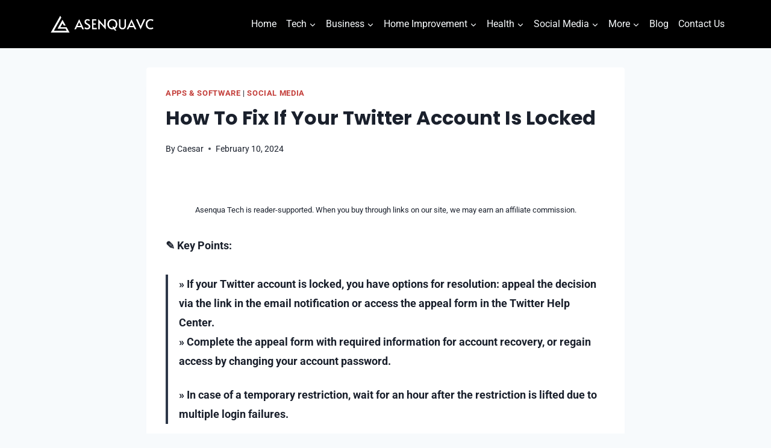

--- FILE ---
content_type: text/html; charset=UTF-8
request_url: https://asenquavc.com/fix-if-your-twitter-account-is-locked/
body_size: 21519
content:
<!doctype html>
<html lang="en-US" prefix="og: https://ogp.me/ns#" class="no-js" itemtype="https://schema.org/Blog" itemscope>
<head>
	<meta charset="UTF-8">
	<meta name="viewport" content="width=device-width, initial-scale=1, minimum-scale=1">
		<style>img:is([sizes="auto" i], [sizes^="auto," i]) { contain-intrinsic-size: 3000px 1500px }</style>
	
<!-- Search Engine Optimization by Rank Math - https://rankmath.com/ -->
<title>How To Fix If Your Twitter Account Is Locked | Asenqua Tech</title><link rel="stylesheet" href="https://asenquavc.com/wp-content/cache/min/1/76746be5e5d8ceb40567104334fa0e1b.css" media="all" data-minify="1" />
<meta name="description" content="✎ Key Points:"/>
<meta name="robots" content="follow, index, max-snippet:-1, max-video-preview:-1, max-image-preview:large"/>
<link rel="canonical" href="https://asenquavc.com/fix-if-your-twitter-account-is-locked/" />
<meta property="og:locale" content="en_US" />
<meta property="og:type" content="article" />
<meta property="og:title" content="How To Fix If Your Twitter Account Is Locked | Asenqua Tech" />
<meta property="og:description" content="✎ Key Points:" />
<meta property="og:url" content="https://asenquavc.com/fix-if-your-twitter-account-is-locked/" />
<meta property="og:site_name" content="Asenqua Tech" />
<meta property="article:section" content="Apps &amp; Software" />
<meta property="article:published_time" content="2024-02-10T11:31:26+00:00" />
<meta name="twitter:card" content="summary_large_image" />
<meta name="twitter:title" content="How To Fix If Your Twitter Account Is Locked | Asenqua Tech" />
<meta name="twitter:description" content="✎ Key Points:" />
<meta name="twitter:label1" content="Written by" />
<meta name="twitter:data1" content="Caesar" />
<meta name="twitter:label2" content="Time to read" />
<meta name="twitter:data2" content="4 minutes" />
<script type="application/ld+json" class="rank-math-schema">{"@context":"https://schema.org","@graph":[{"@type":["Website","Organization"],"@id":"https://asenquavc.com/#organization","name":"Asenqua Tech","url":"https://asenquavc.com","logo":{"@type":"ImageObject","@id":"https://asenquavc.com/#logo","url":"https://asenquavc.com/wp-content/uploads/2020/09/Asenqua Tech-1.png","contentUrl":"https://asenquavc.com/wp-content/uploads/2020/09/Asenqua Tech-1.png","caption":"Asenqua Tech","inLanguage":"en-US"},"openingHours":["Monday,Tuesday,Wednesday,Thursday,Friday,Saturday,Sunday 09:00-17:00"]},{"@type":"WebSite","@id":"https://asenquavc.com/#website","url":"https://asenquavc.com","name":"Asenqua Tech","publisher":{"@id":"https://asenquavc.com/#organization"},"inLanguage":"en-US"},{"@type":"BreadcrumbList","@id":"https://asenquavc.com/fix-if-your-twitter-account-is-locked/#breadcrumb","itemListElement":[{"@type":"ListItem","position":"1","item":{"@id":"https://asenquavc.com","name":"Home"}},{"@type":"ListItem","position":"2","item":{"@id":"https://asenquavc.com/apps-software/","name":"Apps &amp; Software"}},{"@type":"ListItem","position":"3","item":{"@id":"https://asenquavc.com/fix-if-your-twitter-account-is-locked/","name":"How To Fix If Your Twitter Account Is Locked"}}]},{"@type":"WebPage","@id":"https://asenquavc.com/fix-if-your-twitter-account-is-locked/#webpage","url":"https://asenquavc.com/fix-if-your-twitter-account-is-locked/","name":"How To Fix If Your Twitter Account Is Locked | Asenqua Tech","datePublished":"2024-02-10T11:31:26+00:00","dateModified":"2024-02-10T11:31:26+00:00","isPartOf":{"@id":"https://asenquavc.com/#website"},"inLanguage":"en-US","breadcrumb":{"@id":"https://asenquavc.com/fix-if-your-twitter-account-is-locked/#breadcrumb"}},{"@type":"Person","@id":"https://asenquavc.com/author/caesar/","name":"Caesar","url":"https://asenquavc.com/author/caesar/","image":{"@type":"ImageObject","@id":"https://secure.gravatar.com/avatar/18b9404c83f8983557ed2b126222e33e8772802083757d81b8deb4af19771fd3?s=96&amp;d=mm&amp;r=g","url":"https://secure.gravatar.com/avatar/18b9404c83f8983557ed2b126222e33e8772802083757d81b8deb4af19771fd3?s=96&amp;d=mm&amp;r=g","caption":"Caesar","inLanguage":"en-US"},"worksFor":{"@id":"https://asenquavc.com/#organization"}},{"@type":"BlogPosting","headline":"How To Fix If Your Twitter Account Is Locked | Asenqua Tech","keywords":"How To Fix If Your Twitter Account Is Locked","datePublished":"2024-02-10T11:31:26+00:00","dateModified":"2024-02-10T11:31:26+00:00","articleSection":"Apps &amp; Software, Social Media","author":{"@id":"https://asenquavc.com/author/caesar/","name":"Caesar"},"publisher":{"@id":"https://asenquavc.com/#organization"},"description":"\u270e Key Points:","name":"How To Fix If Your Twitter Account Is Locked | Asenqua Tech","@id":"https://asenquavc.com/fix-if-your-twitter-account-is-locked/#richSnippet","isPartOf":{"@id":"https://asenquavc.com/fix-if-your-twitter-account-is-locked/#webpage"},"inLanguage":"en-US","mainEntityOfPage":{"@id":"https://asenquavc.com/fix-if-your-twitter-account-is-locked/#webpage"}}]}</script>
<!-- /Rank Math WordPress SEO plugin -->


<link rel="alternate" type="application/rss+xml" title="Asenqua Tech &raquo; Feed" href="https://asenquavc.com/feed/" />
<link rel="alternate" type="application/rss+xml" title="Asenqua Tech &raquo; Comments Feed" href="https://asenquavc.com/comments/feed/" />
			
					<!-- This site uses the Google Analytics by MonsterInsights plugin v9.11.1 - Using Analytics tracking - https://www.monsterinsights.com/ -->
							<script data-rocketlazyloadscript='//www.googletagmanager.com/gtag/js?id=G-9FC6L3D35E'   data-cfasync="false" data-wpfc-render="false" async></script>
			<script data-cfasync="false" data-wpfc-render="false">
				var mi_version = '9.11.1';
				var mi_track_user = true;
				var mi_no_track_reason = '';
								var MonsterInsightsDefaultLocations = {"page_location":"https:\/\/asenquavc.com\/fix-if-your-twitter-account-is-locked\/"};
								if ( typeof MonsterInsightsPrivacyGuardFilter === 'function' ) {
					var MonsterInsightsLocations = (typeof MonsterInsightsExcludeQuery === 'object') ? MonsterInsightsPrivacyGuardFilter( MonsterInsightsExcludeQuery ) : MonsterInsightsPrivacyGuardFilter( MonsterInsightsDefaultLocations );
				} else {
					var MonsterInsightsLocations = (typeof MonsterInsightsExcludeQuery === 'object') ? MonsterInsightsExcludeQuery : MonsterInsightsDefaultLocations;
				}

								var disableStrs = [
										'ga-disable-G-9FC6L3D35E',
									];

				/* Function to detect opted out users */
				function __gtagTrackerIsOptedOut() {
					for (var index = 0; index < disableStrs.length; index++) {
						if (document.cookie.indexOf(disableStrs[index] + '=true') > -1) {
							return true;
						}
					}

					return false;
				}

				/* Disable tracking if the opt-out cookie exists. */
				if (__gtagTrackerIsOptedOut()) {
					for (var index = 0; index < disableStrs.length; index++) {
						window[disableStrs[index]] = true;
					}
				}

				/* Opt-out function */
				function __gtagTrackerOptout() {
					for (var index = 0; index < disableStrs.length; index++) {
						document.cookie = disableStrs[index] + '=true; expires=Thu, 31 Dec 2099 23:59:59 UTC; path=/';
						window[disableStrs[index]] = true;
					}
				}

				if ('undefined' === typeof gaOptout) {
					function gaOptout() {
						__gtagTrackerOptout();
					}
				}
								window.dataLayer = window.dataLayer || [];

				window.MonsterInsightsDualTracker = {
					helpers: {},
					trackers: {},
				};
				if (mi_track_user) {
					function __gtagDataLayer() {
						dataLayer.push(arguments);
					}

					function __gtagTracker(type, name, parameters) {
						if (!parameters) {
							parameters = {};
						}

						if (parameters.send_to) {
							__gtagDataLayer.apply(null, arguments);
							return;
						}

						if (type === 'event') {
														parameters.send_to = monsterinsights_frontend.v4_id;
							var hookName = name;
							if (typeof parameters['event_category'] !== 'undefined') {
								hookName = parameters['event_category'] + ':' + name;
							}

							if (typeof MonsterInsightsDualTracker.trackers[hookName] !== 'undefined') {
								MonsterInsightsDualTracker.trackers[hookName](parameters);
							} else {
								__gtagDataLayer('event', name, parameters);
							}
							
						} else {
							__gtagDataLayer.apply(null, arguments);
						}
					}

					__gtagTracker('js', new Date());
					__gtagTracker('set', {
						'developer_id.dZGIzZG': true,
											});
					if ( MonsterInsightsLocations.page_location ) {
						__gtagTracker('set', MonsterInsightsLocations);
					}
										__gtagTracker('config', 'G-9FC6L3D35E', {"forceSSL":"true","link_attribution":"true"} );
										window.gtag = __gtagTracker;										(function () {
						/* https://developers.google.com/analytics/devguides/collection/analyticsjs/ */
						/* ga and __gaTracker compatibility shim. */
						var noopfn = function () {
							return null;
						};
						var newtracker = function () {
							return new Tracker();
						};
						var Tracker = function () {
							return null;
						};
						var p = Tracker.prototype;
						p.get = noopfn;
						p.set = noopfn;
						p.send = function () {
							var args = Array.prototype.slice.call(arguments);
							args.unshift('send');
							__gaTracker.apply(null, args);
						};
						var __gaTracker = function () {
							var len = arguments.length;
							if (len === 0) {
								return;
							}
							var f = arguments[len - 1];
							if (typeof f !== 'object' || f === null || typeof f.hitCallback !== 'function') {
								if ('send' === arguments[0]) {
									var hitConverted, hitObject = false, action;
									if ('event' === arguments[1]) {
										if ('undefined' !== typeof arguments[3]) {
											hitObject = {
												'eventAction': arguments[3],
												'eventCategory': arguments[2],
												'eventLabel': arguments[4],
												'value': arguments[5] ? arguments[5] : 1,
											}
										}
									}
									if ('pageview' === arguments[1]) {
										if ('undefined' !== typeof arguments[2]) {
											hitObject = {
												'eventAction': 'page_view',
												'page_path': arguments[2],
											}
										}
									}
									if (typeof arguments[2] === 'object') {
										hitObject = arguments[2];
									}
									if (typeof arguments[5] === 'object') {
										Object.assign(hitObject, arguments[5]);
									}
									if ('undefined' !== typeof arguments[1].hitType) {
										hitObject = arguments[1];
										if ('pageview' === hitObject.hitType) {
											hitObject.eventAction = 'page_view';
										}
									}
									if (hitObject) {
										action = 'timing' === arguments[1].hitType ? 'timing_complete' : hitObject.eventAction;
										hitConverted = mapArgs(hitObject);
										__gtagTracker('event', action, hitConverted);
									}
								}
								return;
							}

							function mapArgs(args) {
								var arg, hit = {};
								var gaMap = {
									'eventCategory': 'event_category',
									'eventAction': 'event_action',
									'eventLabel': 'event_label',
									'eventValue': 'event_value',
									'nonInteraction': 'non_interaction',
									'timingCategory': 'event_category',
									'timingVar': 'name',
									'timingValue': 'value',
									'timingLabel': 'event_label',
									'page': 'page_path',
									'location': 'page_location',
									'title': 'page_title',
									'referrer' : 'page_referrer',
								};
								for (arg in args) {
																		if (!(!args.hasOwnProperty(arg) || !gaMap.hasOwnProperty(arg))) {
										hit[gaMap[arg]] = args[arg];
									} else {
										hit[arg] = args[arg];
									}
								}
								return hit;
							}

							try {
								f.hitCallback();
							} catch (ex) {
							}
						};
						__gaTracker.create = newtracker;
						__gaTracker.getByName = newtracker;
						__gaTracker.getAll = function () {
							return [];
						};
						__gaTracker.remove = noopfn;
						__gaTracker.loaded = true;
						window['__gaTracker'] = __gaTracker;
					})();
									} else {
										console.log("");
					(function () {
						function __gtagTracker() {
							return null;
						}

						window['__gtagTracker'] = __gtagTracker;
						window['gtag'] = __gtagTracker;
					})();
									}
			</script>
							<!-- / Google Analytics by MonsterInsights -->
		<style id='wp-emoji-styles-inline-css'>

	img.wp-smiley, img.emoji {
		display: inline !important;
		border: none !important;
		box-shadow: none !important;
		height: 1em !important;
		width: 1em !important;
		margin: 0 0.07em !important;
		vertical-align: -0.1em !important;
		background: none !important;
		padding: 0 !important;
	}
</style>

<style id='classic-theme-styles-inline-css'>
/*! This file is auto-generated */
.wp-block-button__link{color:#fff;background-color:#32373c;border-radius:9999px;box-shadow:none;text-decoration:none;padding:calc(.667em + 2px) calc(1.333em + 2px);font-size:1.125em}.wp-block-file__button{background:#32373c;color:#fff;text-decoration:none}
</style>
<style id='global-styles-inline-css'>
:root{--wp--preset--aspect-ratio--square: 1;--wp--preset--aspect-ratio--4-3: 4/3;--wp--preset--aspect-ratio--3-4: 3/4;--wp--preset--aspect-ratio--3-2: 3/2;--wp--preset--aspect-ratio--2-3: 2/3;--wp--preset--aspect-ratio--16-9: 16/9;--wp--preset--aspect-ratio--9-16: 9/16;--wp--preset--color--black: #000000;--wp--preset--color--cyan-bluish-gray: #abb8c3;--wp--preset--color--white: #ffffff;--wp--preset--color--pale-pink: #f78da7;--wp--preset--color--vivid-red: #cf2e2e;--wp--preset--color--luminous-vivid-orange: #ff6900;--wp--preset--color--luminous-vivid-amber: #fcb900;--wp--preset--color--light-green-cyan: #7bdcb5;--wp--preset--color--vivid-green-cyan: #00d084;--wp--preset--color--pale-cyan-blue: #8ed1fc;--wp--preset--color--vivid-cyan-blue: #0693e3;--wp--preset--color--vivid-purple: #9b51e0;--wp--preset--color--theme-palette-1: var(--global-palette1);--wp--preset--color--theme-palette-2: var(--global-palette2);--wp--preset--color--theme-palette-3: var(--global-palette3);--wp--preset--color--theme-palette-4: var(--global-palette4);--wp--preset--color--theme-palette-5: var(--global-palette5);--wp--preset--color--theme-palette-6: var(--global-palette6);--wp--preset--color--theme-palette-7: var(--global-palette7);--wp--preset--color--theme-palette-8: var(--global-palette8);--wp--preset--color--theme-palette-9: var(--global-palette9);--wp--preset--gradient--vivid-cyan-blue-to-vivid-purple: linear-gradient(135deg,rgba(6,147,227,1) 0%,rgb(155,81,224) 100%);--wp--preset--gradient--light-green-cyan-to-vivid-green-cyan: linear-gradient(135deg,rgb(122,220,180) 0%,rgb(0,208,130) 100%);--wp--preset--gradient--luminous-vivid-amber-to-luminous-vivid-orange: linear-gradient(135deg,rgba(252,185,0,1) 0%,rgba(255,105,0,1) 100%);--wp--preset--gradient--luminous-vivid-orange-to-vivid-red: linear-gradient(135deg,rgba(255,105,0,1) 0%,rgb(207,46,46) 100%);--wp--preset--gradient--very-light-gray-to-cyan-bluish-gray: linear-gradient(135deg,rgb(238,238,238) 0%,rgb(169,184,195) 100%);--wp--preset--gradient--cool-to-warm-spectrum: linear-gradient(135deg,rgb(74,234,220) 0%,rgb(151,120,209) 20%,rgb(207,42,186) 40%,rgb(238,44,130) 60%,rgb(251,105,98) 80%,rgb(254,248,76) 100%);--wp--preset--gradient--blush-light-purple: linear-gradient(135deg,rgb(255,206,236) 0%,rgb(152,150,240) 100%);--wp--preset--gradient--blush-bordeaux: linear-gradient(135deg,rgb(254,205,165) 0%,rgb(254,45,45) 50%,rgb(107,0,62) 100%);--wp--preset--gradient--luminous-dusk: linear-gradient(135deg,rgb(255,203,112) 0%,rgb(199,81,192) 50%,rgb(65,88,208) 100%);--wp--preset--gradient--pale-ocean: linear-gradient(135deg,rgb(255,245,203) 0%,rgb(182,227,212) 50%,rgb(51,167,181) 100%);--wp--preset--gradient--electric-grass: linear-gradient(135deg,rgb(202,248,128) 0%,rgb(113,206,126) 100%);--wp--preset--gradient--midnight: linear-gradient(135deg,rgb(2,3,129) 0%,rgb(40,116,252) 100%);--wp--preset--font-size--small: var(--global-font-size-small);--wp--preset--font-size--medium: var(--global-font-size-medium);--wp--preset--font-size--large: var(--global-font-size-large);--wp--preset--font-size--x-large: 42px;--wp--preset--font-size--larger: var(--global-font-size-larger);--wp--preset--font-size--xxlarge: var(--global-font-size-xxlarge);--wp--preset--spacing--20: 0.44rem;--wp--preset--spacing--30: 0.67rem;--wp--preset--spacing--40: 1rem;--wp--preset--spacing--50: 1.5rem;--wp--preset--spacing--60: 2.25rem;--wp--preset--spacing--70: 3.38rem;--wp--preset--spacing--80: 5.06rem;--wp--preset--shadow--natural: 6px 6px 9px rgba(0, 0, 0, 0.2);--wp--preset--shadow--deep: 12px 12px 50px rgba(0, 0, 0, 0.4);--wp--preset--shadow--sharp: 6px 6px 0px rgba(0, 0, 0, 0.2);--wp--preset--shadow--outlined: 6px 6px 0px -3px rgba(255, 255, 255, 1), 6px 6px rgba(0, 0, 0, 1);--wp--preset--shadow--crisp: 6px 6px 0px rgba(0, 0, 0, 1);}:where(.is-layout-flex){gap: 0.5em;}:where(.is-layout-grid){gap: 0.5em;}body .is-layout-flex{display: flex;}.is-layout-flex{flex-wrap: wrap;align-items: center;}.is-layout-flex > :is(*, div){margin: 0;}body .is-layout-grid{display: grid;}.is-layout-grid > :is(*, div){margin: 0;}:where(.wp-block-columns.is-layout-flex){gap: 2em;}:where(.wp-block-columns.is-layout-grid){gap: 2em;}:where(.wp-block-post-template.is-layout-flex){gap: 1.25em;}:where(.wp-block-post-template.is-layout-grid){gap: 1.25em;}.has-black-color{color: var(--wp--preset--color--black) !important;}.has-cyan-bluish-gray-color{color: var(--wp--preset--color--cyan-bluish-gray) !important;}.has-white-color{color: var(--wp--preset--color--white) !important;}.has-pale-pink-color{color: var(--wp--preset--color--pale-pink) !important;}.has-vivid-red-color{color: var(--wp--preset--color--vivid-red) !important;}.has-luminous-vivid-orange-color{color: var(--wp--preset--color--luminous-vivid-orange) !important;}.has-luminous-vivid-amber-color{color: var(--wp--preset--color--luminous-vivid-amber) !important;}.has-light-green-cyan-color{color: var(--wp--preset--color--light-green-cyan) !important;}.has-vivid-green-cyan-color{color: var(--wp--preset--color--vivid-green-cyan) !important;}.has-pale-cyan-blue-color{color: var(--wp--preset--color--pale-cyan-blue) !important;}.has-vivid-cyan-blue-color{color: var(--wp--preset--color--vivid-cyan-blue) !important;}.has-vivid-purple-color{color: var(--wp--preset--color--vivid-purple) !important;}.has-black-background-color{background-color: var(--wp--preset--color--black) !important;}.has-cyan-bluish-gray-background-color{background-color: var(--wp--preset--color--cyan-bluish-gray) !important;}.has-white-background-color{background-color: var(--wp--preset--color--white) !important;}.has-pale-pink-background-color{background-color: var(--wp--preset--color--pale-pink) !important;}.has-vivid-red-background-color{background-color: var(--wp--preset--color--vivid-red) !important;}.has-luminous-vivid-orange-background-color{background-color: var(--wp--preset--color--luminous-vivid-orange) !important;}.has-luminous-vivid-amber-background-color{background-color: var(--wp--preset--color--luminous-vivid-amber) !important;}.has-light-green-cyan-background-color{background-color: var(--wp--preset--color--light-green-cyan) !important;}.has-vivid-green-cyan-background-color{background-color: var(--wp--preset--color--vivid-green-cyan) !important;}.has-pale-cyan-blue-background-color{background-color: var(--wp--preset--color--pale-cyan-blue) !important;}.has-vivid-cyan-blue-background-color{background-color: var(--wp--preset--color--vivid-cyan-blue) !important;}.has-vivid-purple-background-color{background-color: var(--wp--preset--color--vivid-purple) !important;}.has-black-border-color{border-color: var(--wp--preset--color--black) !important;}.has-cyan-bluish-gray-border-color{border-color: var(--wp--preset--color--cyan-bluish-gray) !important;}.has-white-border-color{border-color: var(--wp--preset--color--white) !important;}.has-pale-pink-border-color{border-color: var(--wp--preset--color--pale-pink) !important;}.has-vivid-red-border-color{border-color: var(--wp--preset--color--vivid-red) !important;}.has-luminous-vivid-orange-border-color{border-color: var(--wp--preset--color--luminous-vivid-orange) !important;}.has-luminous-vivid-amber-border-color{border-color: var(--wp--preset--color--luminous-vivid-amber) !important;}.has-light-green-cyan-border-color{border-color: var(--wp--preset--color--light-green-cyan) !important;}.has-vivid-green-cyan-border-color{border-color: var(--wp--preset--color--vivid-green-cyan) !important;}.has-pale-cyan-blue-border-color{border-color: var(--wp--preset--color--pale-cyan-blue) !important;}.has-vivid-cyan-blue-border-color{border-color: var(--wp--preset--color--vivid-cyan-blue) !important;}.has-vivid-purple-border-color{border-color: var(--wp--preset--color--vivid-purple) !important;}.has-vivid-cyan-blue-to-vivid-purple-gradient-background{background: var(--wp--preset--gradient--vivid-cyan-blue-to-vivid-purple) !important;}.has-light-green-cyan-to-vivid-green-cyan-gradient-background{background: var(--wp--preset--gradient--light-green-cyan-to-vivid-green-cyan) !important;}.has-luminous-vivid-amber-to-luminous-vivid-orange-gradient-background{background: var(--wp--preset--gradient--luminous-vivid-amber-to-luminous-vivid-orange) !important;}.has-luminous-vivid-orange-to-vivid-red-gradient-background{background: var(--wp--preset--gradient--luminous-vivid-orange-to-vivid-red) !important;}.has-very-light-gray-to-cyan-bluish-gray-gradient-background{background: var(--wp--preset--gradient--very-light-gray-to-cyan-bluish-gray) !important;}.has-cool-to-warm-spectrum-gradient-background{background: var(--wp--preset--gradient--cool-to-warm-spectrum) !important;}.has-blush-light-purple-gradient-background{background: var(--wp--preset--gradient--blush-light-purple) !important;}.has-blush-bordeaux-gradient-background{background: var(--wp--preset--gradient--blush-bordeaux) !important;}.has-luminous-dusk-gradient-background{background: var(--wp--preset--gradient--luminous-dusk) !important;}.has-pale-ocean-gradient-background{background: var(--wp--preset--gradient--pale-ocean) !important;}.has-electric-grass-gradient-background{background: var(--wp--preset--gradient--electric-grass) !important;}.has-midnight-gradient-background{background: var(--wp--preset--gradient--midnight) !important;}.has-small-font-size{font-size: var(--wp--preset--font-size--small) !important;}.has-medium-font-size{font-size: var(--wp--preset--font-size--medium) !important;}.has-large-font-size{font-size: var(--wp--preset--font-size--large) !important;}.has-x-large-font-size{font-size: var(--wp--preset--font-size--x-large) !important;}
:where(.wp-block-post-template.is-layout-flex){gap: 1.25em;}:where(.wp-block-post-template.is-layout-grid){gap: 1.25em;}
:where(.wp-block-columns.is-layout-flex){gap: 2em;}:where(.wp-block-columns.is-layout-grid){gap: 2em;}
:root :where(.wp-block-pullquote){font-size: 1.5em;line-height: 1.6;}
</style>

<style id='kadence-global-inline-css'>
/* Kadence Base CSS */
:root{--global-palette1:#c4403c;--global-palette2:#2B6CB0;--global-palette3:#1A202C;--global-palette4:#2D3748;--global-palette5:#4A5568;--global-palette6:#718096;--global-palette7:#EDF2F7;--global-palette8:#F7FAFC;--global-palette9:#FFFFFF;--global-palette9rgb:255, 255, 255;--global-palette-highlight:var(--global-palette1);--global-palette-highlight-alt:var(--global-palette2);--global-palette-highlight-alt2:var(--global-palette9);--global-palette-btn-bg:var(--global-palette1);--global-palette-btn-bg-hover:var(--global-palette2);--global-palette-btn:var(--global-palette9);--global-palette-btn-hover:var(--global-palette9);--global-body-font-family:Roboto, sans-serif;--global-heading-font-family:Poppins, sans-serif;--global-primary-nav-font-family:inherit;--global-fallback-font:sans-serif;--global-display-fallback-font:sans-serif;--global-content-width:1190px;--global-content-wide-width:calc(1190px + 230px);--global-content-narrow-width:842px;--global-content-edge-padding:1.5rem;--global-content-boxed-padding:2rem;--global-calc-content-width:calc(1190px - var(--global-content-edge-padding) - var(--global-content-edge-padding) );--wp--style--global--content-size:var(--global-calc-content-width);}.wp-site-blocks{--global-vw:calc( 100vw - ( 0.5 * var(--scrollbar-offset)));}body{background:var(--global-palette8);}body, input, select, optgroup, textarea{font-style:normal;font-weight:normal;font-size:18px;line-height:1.8;font-family:var(--global-body-font-family);color:var(--global-palette3);}.content-bg, body.content-style-unboxed .site{background:var(--global-palette9);}h1,h2,h3,h4,h5,h6{font-family:var(--global-heading-font-family);}h1{font-weight:700;font-size:32px;line-height:1.5;color:var(--global-palette3);}h2{font-weight:700;font-size:28px;line-height:1.5;color:var(--global-palette3);}h3{font-weight:700;font-size:24px;line-height:1.5;color:var(--global-palette3);}h4{font-weight:700;font-size:22px;line-height:1.5;color:var(--global-palette4);}h5{font-weight:700;font-size:20px;line-height:1.5;color:var(--global-palette4);}h6{font-weight:700;font-size:18px;line-height:1.5;color:var(--global-palette5);}.entry-hero .kadence-breadcrumbs{max-width:1190px;}.site-container, .site-header-row-layout-contained, .site-footer-row-layout-contained, .entry-hero-layout-contained, .comments-area, .alignfull > .wp-block-cover__inner-container, .alignwide > .wp-block-cover__inner-container{max-width:var(--global-content-width);}.content-width-narrow .content-container.site-container, .content-width-narrow .hero-container.site-container{max-width:var(--global-content-narrow-width);}@media all and (min-width: 1420px){.wp-site-blocks .content-container  .alignwide{margin-left:-115px;margin-right:-115px;width:unset;max-width:unset;}}@media all and (min-width: 1102px){.content-width-narrow .wp-site-blocks .content-container .alignwide{margin-left:-130px;margin-right:-130px;width:unset;max-width:unset;}}.content-style-boxed .wp-site-blocks .entry-content .alignwide{margin-left:calc( -1 * var( --global-content-boxed-padding ) );margin-right:calc( -1 * var( --global-content-boxed-padding ) );}.content-area{margin-top:2rem;margin-bottom:2rem;}@media all and (max-width: 1024px){.content-area{margin-top:3rem;margin-bottom:3rem;}}@media all and (max-width: 767px){.content-area{margin-top:2rem;margin-bottom:2rem;}}@media all and (max-width: 1024px){:root{--global-content-boxed-padding:2rem;}}@media all and (max-width: 767px){:root{--global-content-boxed-padding:1.5rem;}}.entry-content-wrap{padding:2rem;}@media all and (max-width: 1024px){.entry-content-wrap{padding:2rem;}}@media all and (max-width: 767px){.entry-content-wrap{padding:1.5rem;}}.entry.single-entry{box-shadow:0px 15px 15px -10px rgba(0,0,0,0.05);}.entry.loop-entry{box-shadow:0px 15px 15px -10px rgba(0,0,0,0.05);}.loop-entry .entry-content-wrap{padding:2rem;}@media all and (max-width: 1024px){.loop-entry .entry-content-wrap{padding:2rem;}}@media all and (max-width: 767px){.loop-entry .entry-content-wrap{padding:1.5rem;}}button, .button, .wp-block-button__link, input[type="button"], input[type="reset"], input[type="submit"], .fl-button, .elementor-button-wrapper .elementor-button, .wc-block-components-checkout-place-order-button, .wc-block-cart__submit{box-shadow:0px 0px 0px -7px rgba(0,0,0,0);}button:hover, button:focus, button:active, .button:hover, .button:focus, .button:active, .wp-block-button__link:hover, .wp-block-button__link:focus, .wp-block-button__link:active, input[type="button"]:hover, input[type="button"]:focus, input[type="button"]:active, input[type="reset"]:hover, input[type="reset"]:focus, input[type="reset"]:active, input[type="submit"]:hover, input[type="submit"]:focus, input[type="submit"]:active, .elementor-button-wrapper .elementor-button:hover, .elementor-button-wrapper .elementor-button:focus, .elementor-button-wrapper .elementor-button:active, .wc-block-cart__submit:hover{box-shadow:0px 15px 25px -7px rgba(0,0,0,0.1);}.kb-button.kb-btn-global-outline.kb-btn-global-inherit{padding-top:calc(px - 2px);padding-right:calc(px - 2px);padding-bottom:calc(px - 2px);padding-left:calc(px - 2px);}@media all and (min-width: 1025px){.transparent-header .entry-hero .entry-hero-container-inner{padding-top:80px;}}@media all and (max-width: 1024px){.mobile-transparent-header .entry-hero .entry-hero-container-inner{padding-top:80px;}}@media all and (max-width: 767px){.mobile-transparent-header .entry-hero .entry-hero-container-inner{padding-top:80px;}}.entry-hero.post-hero-section .entry-header{min-height:200px;}
/* Kadence Header CSS */
@media all and (max-width: 1024px){.mobile-transparent-header #masthead{position:absolute;left:0px;right:0px;z-index:100;}.kadence-scrollbar-fixer.mobile-transparent-header #masthead{right:var(--scrollbar-offset,0);}.mobile-transparent-header #masthead, .mobile-transparent-header .site-top-header-wrap .site-header-row-container-inner, .mobile-transparent-header .site-main-header-wrap .site-header-row-container-inner, .mobile-transparent-header .site-bottom-header-wrap .site-header-row-container-inner{background:transparent;}.site-header-row-tablet-layout-fullwidth, .site-header-row-tablet-layout-standard{padding:0px;}}@media all and (min-width: 1025px){.transparent-header #masthead{position:absolute;left:0px;right:0px;z-index:100;}.transparent-header.kadence-scrollbar-fixer #masthead{right:var(--scrollbar-offset,0);}.transparent-header #masthead, .transparent-header .site-top-header-wrap .site-header-row-container-inner, .transparent-header .site-main-header-wrap .site-header-row-container-inner, .transparent-header .site-bottom-header-wrap .site-header-row-container-inner{background:transparent;}}.site-branding a.brand img{max-width:200px;}.site-branding a.brand img.svg-logo-image{width:200px;}.site-branding{padding:0px 0px 0px 0px;}#masthead, #masthead .kadence-sticky-header.item-is-fixed:not(.item-at-start):not(.site-header-row-container):not(.site-main-header-wrap), #masthead .kadence-sticky-header.item-is-fixed:not(.item-at-start) > .site-header-row-container-inner{background:#ffffff;}.site-main-header-wrap .site-header-row-container-inner{background:#000000;}.site-main-header-inner-wrap{min-height:80px;}.header-navigation[class*="header-navigation-style-underline"] .header-menu-container.primary-menu-container>ul>li>a:after{width:calc( 100% - 1em);}.main-navigation .primary-menu-container > ul > li.menu-item > a{padding-left:calc(1em / 2);padding-right:calc(1em / 2);padding-top:0.6em;padding-bottom:0.6em;color:var(--global-palette8);}.main-navigation .primary-menu-container > ul > li.menu-item .dropdown-nav-special-toggle{right:calc(1em / 2);}.main-navigation .primary-menu-container > ul li.menu-item > a{font-style:normal;font-size:16px;}.main-navigation .primary-menu-container > ul > li.menu-item > a:hover{color:#ffe5dd;}.main-navigation .primary-menu-container > ul > li.menu-item.current-menu-item > a{color:var(--global-palette7);}.header-navigation .header-menu-container ul ul.sub-menu, .header-navigation .header-menu-container ul ul.submenu{background:var(--global-palette2);box-shadow:0px 2px 13px 0px rgba(0,0,0,0.1);}.header-navigation .header-menu-container ul ul li.menu-item, .header-menu-container ul.menu > li.kadence-menu-mega-enabled > ul > li.menu-item > a{border-bottom:1px solid rgba(255,255,255,0.1);}.header-navigation .header-menu-container ul ul li.menu-item > a{width:200px;padding-top:1em;padding-bottom:1em;color:var(--global-palette8);font-size:12px;}.header-navigation .header-menu-container ul ul li.menu-item > a:hover{color:var(--global-palette9);background:var(--global-palette4);}.header-navigation .header-menu-container ul ul li.menu-item.current-menu-item > a{color:var(--global-palette9);background:var(--global-palette4);}.mobile-toggle-open-container .menu-toggle-open, .mobile-toggle-open-container .menu-toggle-open:focus{color:var(--global-palette5);padding:0.4em 0.6em 0.4em 0.6em;font-size:14px;}.mobile-toggle-open-container .menu-toggle-open.menu-toggle-style-bordered{border:1px solid currentColor;}.mobile-toggle-open-container .menu-toggle-open .menu-toggle-icon{font-size:20px;}.mobile-toggle-open-container .menu-toggle-open:hover, .mobile-toggle-open-container .menu-toggle-open:focus-visible{color:var(--global-palette-highlight);}.mobile-navigation ul li{font-size:14px;}.mobile-navigation ul li a{padding-top:1em;padding-bottom:1em;}.mobile-navigation ul li > a, .mobile-navigation ul li.menu-item-has-children > .drawer-nav-drop-wrap{color:var(--global-palette8);}.mobile-navigation ul li.current-menu-item > a, .mobile-navigation ul li.current-menu-item.menu-item-has-children > .drawer-nav-drop-wrap{color:var(--global-palette-highlight);}.mobile-navigation ul li.menu-item-has-children .drawer-nav-drop-wrap, .mobile-navigation ul li:not(.menu-item-has-children) a{border-bottom:1px solid rgba(255,255,255,0.1);}.mobile-navigation:not(.drawer-navigation-parent-toggle-true) ul li.menu-item-has-children .drawer-nav-drop-wrap button{border-left:1px solid rgba(255,255,255,0.1);}#mobile-drawer .drawer-header .drawer-toggle{padding:0.6em 0.15em 0.6em 0.15em;font-size:24px;}
/* Kadence Footer CSS */
.site-middle-footer-wrap .site-footer-row-container-inner{background:#000000;font-style:normal;color:var(--global-palette9);}.site-footer .site-middle-footer-wrap a:where(:not(.button):not(.wp-block-button__link):not(.wp-element-button)){color:var(--global-palette8);}.site-footer .site-middle-footer-wrap a:where(:not(.button):not(.wp-block-button__link):not(.wp-element-button)):hover{color:var(--global-palette8);}.site-middle-footer-inner-wrap{padding-top:30px;padding-bottom:30px;grid-column-gap:30px;grid-row-gap:30px;}.site-middle-footer-inner-wrap .widget{margin-bottom:30px;}.site-middle-footer-inner-wrap .widget-area .widget-title{font-style:normal;color:var(--global-palette8);}.site-middle-footer-inner-wrap .site-footer-section:not(:last-child):after{right:calc(-30px / 2);}.site-bottom-footer-wrap .site-footer-row-container-inner{background:var(--global-palette3);}.site-bottom-footer-inner-wrap{padding-top:10px;padding-bottom:10px;grid-column-gap:30px;}.site-bottom-footer-inner-wrap .widget{margin-bottom:30px;}.site-bottom-footer-inner-wrap .site-footer-section:not(:last-child):after{right:calc(-30px / 2);}#colophon .footer-html{font-style:normal;color:var(--global-palette8);}
</style>






<style id='kadence-blocks-global-variables-inline-css'>
:root {--global-kb-font-size-sm:clamp(0.8rem, 0.73rem + 0.217vw, 0.9rem);--global-kb-font-size-md:clamp(1.1rem, 0.995rem + 0.326vw, 1.25rem);--global-kb-font-size-lg:clamp(1.75rem, 1.576rem + 0.543vw, 2rem);--global-kb-font-size-xl:clamp(2.25rem, 1.728rem + 1.63vw, 3rem);--global-kb-font-size-xxl:clamp(2.5rem, 1.456rem + 3.26vw, 4rem);--global-kb-font-size-xxxl:clamp(2.75rem, 0.489rem + 7.065vw, 6rem);}
</style>


<link rel="https://api.w.org/" href="https://asenquavc.com/wp-json/" /><link rel="alternate" title="JSON" type="application/json" href="https://asenquavc.com/wp-json/wp/v2/posts/8422" /><link rel="EditURI" type="application/rsd+xml" title="RSD" href="https://asenquavc.com/xmlrpc.php?rsd" />
<meta name="generator" content="WordPress 6.8.3" />
<link rel='shortlink' href='https://asenquavc.com/?p=8422' />
<link rel="alternate" title="oEmbed (JSON)" type="application/json+oembed" href="https://asenquavc.com/wp-json/oembed/1.0/embed?url=https%3A%2F%2Fasenquavc.com%2Ffix-if-your-twitter-account-is-locked%2F" />
<link rel="alternate" title="oEmbed (XML)" type="text/xml+oembed" href="https://asenquavc.com/wp-json/oembed/1.0/embed?url=https%3A%2F%2Fasenquavc.com%2Ffix-if-your-twitter-account-is-locked%2F&#038;format=xml" />
<meta name="publisuites-verify-code" content="aHR0cHM6Ly9hc2VucXVhdmMuY29t" />

<meta name="google-site-verification" content="XrsGevTuw8Op9mkrgnucqB4NFvp0ucW2vQ_wROj7WvU" />
<!-- 425cb586d647e0a241eb82f88b74dafcf87ea220 -->

<!-- Google tag (gtag.js) -->
<script data-rocketlazyloadscript='https://www.googletagmanager.com/gtag/js?id=G-BB50PHRZL6' async type="033469743a2f178600fc0be6-text/javascript"></script>
<script data-rocketlazyloadscript='[data-uri]' type="033469743a2f178600fc0be6-text/javascript"></script><style type="text/css">@font-face {font-family:Roboto;font-style:normal;font-weight:400;src:url(/cf-fonts/s/roboto/5.0.11/cyrillic/400/normal.woff2);unicode-range:U+0301,U+0400-045F,U+0490-0491,U+04B0-04B1,U+2116;font-display:swap;}@font-face {font-family:Roboto;font-style:normal;font-weight:400;src:url(/cf-fonts/s/roboto/5.0.11/latin-ext/400/normal.woff2);unicode-range:U+0100-02AF,U+0304,U+0308,U+0329,U+1E00-1E9F,U+1EF2-1EFF,U+2020,U+20A0-20AB,U+20AD-20CF,U+2113,U+2C60-2C7F,U+A720-A7FF;font-display:swap;}@font-face {font-family:Roboto;font-style:normal;font-weight:400;src:url(/cf-fonts/s/roboto/5.0.11/cyrillic-ext/400/normal.woff2);unicode-range:U+0460-052F,U+1C80-1C88,U+20B4,U+2DE0-2DFF,U+A640-A69F,U+FE2E-FE2F;font-display:swap;}@font-face {font-family:Roboto;font-style:normal;font-weight:400;src:url(/cf-fonts/s/roboto/5.0.11/greek/400/normal.woff2);unicode-range:U+0370-03FF;font-display:swap;}@font-face {font-family:Roboto;font-style:normal;font-weight:400;src:url(/cf-fonts/s/roboto/5.0.11/latin/400/normal.woff2);unicode-range:U+0000-00FF,U+0131,U+0152-0153,U+02BB-02BC,U+02C6,U+02DA,U+02DC,U+0304,U+0308,U+0329,U+2000-206F,U+2074,U+20AC,U+2122,U+2191,U+2193,U+2212,U+2215,U+FEFF,U+FFFD;font-display:swap;}@font-face {font-family:Roboto;font-style:normal;font-weight:400;src:url(/cf-fonts/s/roboto/5.0.11/greek-ext/400/normal.woff2);unicode-range:U+1F00-1FFF;font-display:swap;}@font-face {font-family:Roboto;font-style:normal;font-weight:400;src:url(/cf-fonts/s/roboto/5.0.11/vietnamese/400/normal.woff2);unicode-range:U+0102-0103,U+0110-0111,U+0128-0129,U+0168-0169,U+01A0-01A1,U+01AF-01B0,U+0300-0301,U+0303-0304,U+0308-0309,U+0323,U+0329,U+1EA0-1EF9,U+20AB;font-display:swap;}@font-face {font-family:Roboto;font-style:normal;font-weight:700;src:url(/cf-fonts/s/roboto/5.0.11/cyrillic-ext/700/normal.woff2);unicode-range:U+0460-052F,U+1C80-1C88,U+20B4,U+2DE0-2DFF,U+A640-A69F,U+FE2E-FE2F;font-display:swap;}@font-face {font-family:Roboto;font-style:normal;font-weight:700;src:url(/cf-fonts/s/roboto/5.0.11/latin/700/normal.woff2);unicode-range:U+0000-00FF,U+0131,U+0152-0153,U+02BB-02BC,U+02C6,U+02DA,U+02DC,U+0304,U+0308,U+0329,U+2000-206F,U+2074,U+20AC,U+2122,U+2191,U+2193,U+2212,U+2215,U+FEFF,U+FFFD;font-display:swap;}@font-face {font-family:Roboto;font-style:normal;font-weight:700;src:url(/cf-fonts/s/roboto/5.0.11/vietnamese/700/normal.woff2);unicode-range:U+0102-0103,U+0110-0111,U+0128-0129,U+0168-0169,U+01A0-01A1,U+01AF-01B0,U+0300-0301,U+0303-0304,U+0308-0309,U+0323,U+0329,U+1EA0-1EF9,U+20AB;font-display:swap;}@font-face {font-family:Roboto;font-style:normal;font-weight:700;src:url(/cf-fonts/s/roboto/5.0.11/cyrillic/700/normal.woff2);unicode-range:U+0301,U+0400-045F,U+0490-0491,U+04B0-04B1,U+2116;font-display:swap;}@font-face {font-family:Roboto;font-style:normal;font-weight:700;src:url(/cf-fonts/s/roboto/5.0.11/latin-ext/700/normal.woff2);unicode-range:U+0100-02AF,U+0304,U+0308,U+0329,U+1E00-1E9F,U+1EF2-1EFF,U+2020,U+20A0-20AB,U+20AD-20CF,U+2113,U+2C60-2C7F,U+A720-A7FF;font-display:swap;}@font-face {font-family:Roboto;font-style:normal;font-weight:700;src:url(/cf-fonts/s/roboto/5.0.11/greek/700/normal.woff2);unicode-range:U+0370-03FF;font-display:swap;}@font-face {font-family:Roboto;font-style:normal;font-weight:700;src:url(/cf-fonts/s/roboto/5.0.11/greek-ext/700/normal.woff2);unicode-range:U+1F00-1FFF;font-display:swap;}@font-face {font-family:Poppins;font-style:normal;font-weight:700;src:url(/cf-fonts/s/poppins/5.0.11/devanagari/700/normal.woff2);unicode-range:U+0900-097F,U+1CD0-1CF9,U+200C-200D,U+20A8,U+20B9,U+25CC,U+A830-A839,U+A8E0-A8FF;font-display:swap;}@font-face {font-family:Poppins;font-style:normal;font-weight:700;src:url(/cf-fonts/s/poppins/5.0.11/latin/700/normal.woff2);unicode-range:U+0000-00FF,U+0131,U+0152-0153,U+02BB-02BC,U+02C6,U+02DA,U+02DC,U+0304,U+0308,U+0329,U+2000-206F,U+2074,U+20AC,U+2122,U+2191,U+2193,U+2212,U+2215,U+FEFF,U+FFFD;font-display:swap;}@font-face {font-family:Poppins;font-style:normal;font-weight:700;src:url(/cf-fonts/s/poppins/5.0.11/latin-ext/700/normal.woff2);unicode-range:U+0100-02AF,U+0304,U+0308,U+0329,U+1E00-1E9F,U+1EF2-1EFF,U+2020,U+20A0-20AB,U+20AD-20CF,U+2113,U+2C60-2C7F,U+A720-A7FF;font-display:swap;}</style>
<link rel="icon" href="https://asenquavc.com/wp-content/uploads/2021/10/cropped-A-2-e1634196129267-32x32.png" sizes="32x32" />
<link rel="icon" href="https://asenquavc.com/wp-content/uploads/2021/10/cropped-A-2-e1634196129267-192x192.png" sizes="192x192" />
<link rel="apple-touch-icon" href="https://asenquavc.com/wp-content/uploads/2021/10/cropped-A-2-e1634196129267-180x180.png" />
<meta name="msapplication-TileImage" content="https://asenquavc.com/wp-content/uploads/2021/10/cropped-A-2-e1634196129267-270x270.png" />
		<style id="wp-custom-css">
			.bg-color-number {
	background-color: white;
    border-radius: 10px;
    padding: 1rem;
	box-shadow: rgba(99, 99, 99, 0.2) 0px 2px 8px 0px;
}		</style>
		</head>

<body class="wp-singular post-template-default single single-post postid-8422 single-format-standard wp-custom-logo wp-embed-responsive wp-theme-kadence footer-on-bottom hide-focus-outline link-style-hover-background content-title-style-normal content-width-narrow content-style-boxed content-vertical-padding-show non-transparent-header mobile-non-transparent-header">
<div id="wrapper" class="site wp-site-blocks">
			<a class="skip-link screen-reader-text scroll-ignore" href="#main">Skip to content</a>
		<header id="masthead" class="site-header" role="banner" itemtype="https://schema.org/WPHeader" itemscope>
	<div id="main-header" class="site-header-wrap">
		<div class="site-header-inner-wrap">
			<div class="site-header-upper-wrap">
				<div class="site-header-upper-inner-wrap">
					<div class="site-main-header-wrap site-header-row-container site-header-focus-item site-header-row-layout-standard" data-section="kadence_customizer_header_main">
	<div class="site-header-row-container-inner">
				<div class="site-container">
			<div class="site-main-header-inner-wrap site-header-row site-header-row-has-sides site-header-row-no-center">
									<div class="site-header-main-section-left site-header-section site-header-section-left">
						<div class="site-header-item site-header-focus-item" data-section="title_tagline">
	<div class="site-branding branding-layout-standard site-brand-logo-only"><a class="brand has-logo-image" href="https://asenquavc.com/" rel="home"><img width="375" height="94" src="https://asenquavc.com/wp-content/uploads/2023/11/asenquavc-logo.webp" class="custom-logo" alt="Asenqua Tech" decoding="async" srcset="https://asenquavc.com/wp-content/uploads/2023/11/asenquavc-logo.webp 375w, https://asenquavc.com/wp-content/uploads/2023/11/asenquavc-logo-300x75.webp 300w" sizes="(max-width: 375px) 100vw, 375px" /></a></div></div><!-- data-section="title_tagline" -->
					</div>
																	<div class="site-header-main-section-right site-header-section site-header-section-right">
						<div class="site-header-item site-header-focus-item site-header-item-main-navigation header-navigation-layout-stretch-false header-navigation-layout-fill-stretch-false" data-section="kadence_customizer_primary_navigation">
		<nav id="site-navigation" class="main-navigation header-navigation hover-to-open nav--toggle-sub header-navigation-style-standard header-navigation-dropdown-animation-none" role="navigation" aria-label="Primary">
			<div class="primary-menu-container header-menu-container">
	<ul id="primary-menu" class="menu"><li id="menu-item-4419" class="menu-item menu-item-type-custom menu-item-object-custom menu-item-home menu-item-4419"><a href="https://asenquavc.com/">Home</a></li>
<li id="menu-item-4591" class="menu-item menu-item-type-taxonomy menu-item-object-category menu-item-has-children menu-item-4591"><a href="https://asenquavc.com/tech/"><span class="nav-drop-title-wrap">Tech<span class="dropdown-nav-toggle"><span class="kadence-svg-iconset svg-baseline"><svg aria-hidden="true" class="kadence-svg-icon kadence-arrow-down-svg" fill="currentColor" version="1.1" xmlns="http://www.w3.org/2000/svg" width="24" height="24" viewBox="0 0 24 24"><title>Expand</title><path d="M5.293 9.707l6 6c0.391 0.391 1.024 0.391 1.414 0l6-6c0.391-0.391 0.391-1.024 0-1.414s-1.024-0.391-1.414 0l-5.293 5.293-5.293-5.293c-0.391-0.391-1.024-0.391-1.414 0s-0.391 1.024 0 1.414z"></path>
				</svg></span></span></span></a>
<ul class="sub-menu">
	<li id="menu-item-3951" class="menu-item menu-item-type-taxonomy menu-item-object-category menu-item-3951"><a href="https://asenquavc.com/android/">Android</a></li>
	<li id="menu-item-4592" class="menu-item menu-item-type-taxonomy menu-item-object-category current-post-ancestor current-menu-parent current-post-parent menu-item-4592"><a href="https://asenquavc.com/apps-software/">Apps &amp; Software</a></li>
	<li id="menu-item-4593" class="menu-item menu-item-type-taxonomy menu-item-object-category menu-item-4593"><a href="https://asenquavc.com/email/">Email</a></li>
	<li id="menu-item-4594" class="menu-item menu-item-type-taxonomy menu-item-object-category menu-item-4594"><a href="https://asenquavc.com/internet/">Internet</a></li>
	<li id="menu-item-4595" class="menu-item menu-item-type-taxonomy menu-item-object-category menu-item-4595"><a href="https://asenquavc.com/macos/">MacOS</a></li>
	<li id="menu-item-4596" class="menu-item menu-item-type-taxonomy menu-item-object-category menu-item-4596"><a href="https://asenquavc.com/website/">Website</a></li>
	<li id="menu-item-4597" class="menu-item menu-item-type-taxonomy menu-item-object-category menu-item-4597"><a href="https://asenquavc.com/windows/">Windows</a></li>
</ul>
</li>
<li id="menu-item-4598" class="menu-item menu-item-type-taxonomy menu-item-object-category menu-item-has-children menu-item-4598"><a href="https://asenquavc.com/business/"><span class="nav-drop-title-wrap">Business<span class="dropdown-nav-toggle"><span class="kadence-svg-iconset svg-baseline"><svg aria-hidden="true" class="kadence-svg-icon kadence-arrow-down-svg" fill="currentColor" version="1.1" xmlns="http://www.w3.org/2000/svg" width="24" height="24" viewBox="0 0 24 24"><title>Expand</title><path d="M5.293 9.707l6 6c0.391 0.391 1.024 0.391 1.414 0l6-6c0.391-0.391 0.391-1.024 0-1.414s-1.024-0.391-1.414 0l-5.293 5.293-5.293-5.293c-0.391-0.391-1.024-0.391-1.414 0s-0.391 1.024 0 1.414z"></path>
				</svg></span></span></span></a>
<ul class="sub-menu">
	<li id="menu-item-4599" class="menu-item menu-item-type-taxonomy menu-item-object-category menu-item-4599"><a href="https://asenquavc.com/crypto/">Crypto</a></li>
	<li id="menu-item-4600" class="menu-item menu-item-type-taxonomy menu-item-object-category menu-item-4600"><a href="https://asenquavc.com/digital-marketing/">Digital Marketing</a></li>
	<li id="menu-item-4601" class="menu-item menu-item-type-taxonomy menu-item-object-category menu-item-4601"><a href="https://asenquavc.com/insurance/">Insurance</a></li>
	<li id="menu-item-4602" class="menu-item menu-item-type-taxonomy menu-item-object-category menu-item-4602"><a href="https://asenquavc.com/loan/">Loan</a></li>
	<li id="menu-item-4603" class="menu-item menu-item-type-taxonomy menu-item-object-category menu-item-4603"><a href="https://asenquavc.com/real-estate/">Real Estate</a></li>
	<li id="menu-item-4604" class="menu-item menu-item-type-taxonomy menu-item-object-category menu-item-4604"><a href="https://asenquavc.com/seo/">SEO</a></li>
	<li id="menu-item-4605" class="menu-item menu-item-type-taxonomy menu-item-object-category menu-item-4605"><a href="https://asenquavc.com/social-media-marketing/">Social Media Marketing</a></li>
	<li id="menu-item-4606" class="menu-item menu-item-type-taxonomy menu-item-object-category menu-item-4606"><a href="https://asenquavc.com/trading/">Trading</a></li>
</ul>
</li>
<li id="menu-item-4607" class="menu-item menu-item-type-taxonomy menu-item-object-category menu-item-has-children menu-item-4607"><a href="https://asenquavc.com/home-improvement/"><span class="nav-drop-title-wrap">Home Improvement<span class="dropdown-nav-toggle"><span class="kadence-svg-iconset svg-baseline"><svg aria-hidden="true" class="kadence-svg-icon kadence-arrow-down-svg" fill="currentColor" version="1.1" xmlns="http://www.w3.org/2000/svg" width="24" height="24" viewBox="0 0 24 24"><title>Expand</title><path d="M5.293 9.707l6 6c0.391 0.391 1.024 0.391 1.414 0l6-6c0.391-0.391 0.391-1.024 0-1.414s-1.024-0.391-1.414 0l-5.293 5.293-5.293-5.293c-0.391-0.391-1.024-0.391-1.414 0s-0.391 1.024 0 1.414z"></path>
				</svg></span></span></span></a>
<ul class="sub-menu">
	<li id="menu-item-4611" class="menu-item menu-item-type-taxonomy menu-item-object-category menu-item-4611"><a href="https://asenquavc.com/diy/">DIY</a></li>
	<li id="menu-item-4608" class="menu-item menu-item-type-taxonomy menu-item-object-category menu-item-4608"><a href="https://asenquavc.com/gardening/">Gardening</a></li>
	<li id="menu-item-4609" class="menu-item menu-item-type-taxonomy menu-item-object-category menu-item-4609"><a href="https://asenquavc.com/interior/">Interior</a></li>
	<li id="menu-item-4610" class="menu-item menu-item-type-taxonomy menu-item-object-category menu-item-4610"><a href="https://asenquavc.com/outdoor/">Outdoor</a></li>
</ul>
</li>
<li id="menu-item-4614" class="menu-item menu-item-type-taxonomy menu-item-object-category menu-item-has-children menu-item-4614"><a href="https://asenquavc.com/health/"><span class="nav-drop-title-wrap">Health<span class="dropdown-nav-toggle"><span class="kadence-svg-iconset svg-baseline"><svg aria-hidden="true" class="kadence-svg-icon kadence-arrow-down-svg" fill="currentColor" version="1.1" xmlns="http://www.w3.org/2000/svg" width="24" height="24" viewBox="0 0 24 24"><title>Expand</title><path d="M5.293 9.707l6 6c0.391 0.391 1.024 0.391 1.414 0l6-6c0.391-0.391 0.391-1.024 0-1.414s-1.024-0.391-1.414 0l-5.293 5.293-5.293-5.293c-0.391-0.391-1.024-0.391-1.414 0s-0.391 1.024 0 1.414z"></path>
				</svg></span></span></span></a>
<ul class="sub-menu">
	<li id="menu-item-4618" class="menu-item menu-item-type-taxonomy menu-item-object-category menu-item-4618"><a href="https://asenquavc.com/beauty/">Beauty</a></li>
	<li id="menu-item-4617" class="menu-item menu-item-type-taxonomy menu-item-object-category menu-item-4617"><a href="https://asenquavc.com/cbd/">CBD</a></li>
	<li id="menu-item-4620" class="menu-item menu-item-type-taxonomy menu-item-object-category menu-item-4620"><a href="https://asenquavc.com/fitness/">Fitness</a></li>
	<li id="menu-item-4619" class="menu-item menu-item-type-taxonomy menu-item-object-category menu-item-4619"><a href="https://asenquavc.com/hair-treatment/">Hair Treatment</a></li>
	<li id="menu-item-4621" class="menu-item menu-item-type-taxonomy menu-item-object-category menu-item-4621"><a href="https://asenquavc.com/skin-care/">Skin Care</a></li>
	<li id="menu-item-8047" class="menu-item menu-item-type-taxonomy menu-item-object-category menu-item-8047"><a href="https://asenquavc.com/vape/">Vape</a></li>
</ul>
</li>
<li id="menu-item-4615" class="menu-item menu-item-type-taxonomy menu-item-object-category current-post-ancestor current-menu-parent current-post-parent menu-item-has-children menu-item-4615"><a href="https://asenquavc.com/social-media/"><span class="nav-drop-title-wrap">Social Media<span class="dropdown-nav-toggle"><span class="kadence-svg-iconset svg-baseline"><svg aria-hidden="true" class="kadence-svg-icon kadence-arrow-down-svg" fill="currentColor" version="1.1" xmlns="http://www.w3.org/2000/svg" width="24" height="24" viewBox="0 0 24 24"><title>Expand</title><path d="M5.293 9.707l6 6c0.391 0.391 1.024 0.391 1.414 0l6-6c0.391-0.391 0.391-1.024 0-1.414s-1.024-0.391-1.414 0l-5.293 5.293-5.293-5.293c-0.391-0.391-1.024-0.391-1.414 0s-0.391 1.024 0 1.414z"></path>
				</svg></span></span></span></a>
<ul class="sub-menu">
	<li id="menu-item-4613" class="menu-item menu-item-type-taxonomy menu-item-object-category menu-item-4613"><a href="https://asenquavc.com/instagram/">Instagram</a></li>
	<li id="menu-item-4616" class="menu-item menu-item-type-taxonomy menu-item-object-category menu-item-4616"><a href="https://asenquavc.com/facebook/">Facebook</a></li>
</ul>
</li>
<li id="menu-item-8048" class="menu-item menu-item-type-custom menu-item-object-custom menu-item-has-children menu-item-8048"><a href="http://More"><span class="nav-drop-title-wrap">More<span class="dropdown-nav-toggle"><span class="kadence-svg-iconset svg-baseline"><svg aria-hidden="true" class="kadence-svg-icon kadence-arrow-down-svg" fill="currentColor" version="1.1" xmlns="http://www.w3.org/2000/svg" width="24" height="24" viewBox="0 0 24 24"><title>Expand</title><path d="M5.293 9.707l6 6c0.391 0.391 1.024 0.391 1.414 0l6-6c0.391-0.391 0.391-1.024 0-1.414s-1.024-0.391-1.414 0l-5.293 5.293-5.293-5.293c-0.391-0.391-1.024-0.391-1.414 0s-0.391 1.024 0 1.414z"></path>
				</svg></span></span></span></a>
<ul class="sub-menu">
	<li id="menu-item-4622" class="menu-item menu-item-type-taxonomy menu-item-object-category menu-item-4622"><a href="https://asenquavc.com/life-style/">Life Style</a></li>
	<li id="menu-item-4623" class="menu-item menu-item-type-taxonomy menu-item-object-category menu-item-4623"><a href="https://asenquavc.com/entertainment/">Entertainment</a></li>
	<li id="menu-item-4624" class="menu-item menu-item-type-taxonomy menu-item-object-category menu-item-4624"><a href="https://asenquavc.com/educational/">Educational</a></li>
	<li id="menu-item-4625" class="menu-item menu-item-type-taxonomy menu-item-object-category menu-item-4625"><a href="https://asenquavc.com/law/">Law</a></li>
	<li id="menu-item-4626" class="menu-item menu-item-type-taxonomy menu-item-object-category menu-item-4626"><a href="https://asenquavc.com/fashion/">Fashion</a></li>
	<li id="menu-item-4628" class="menu-item menu-item-type-taxonomy menu-item-object-category menu-item-4628"><a href="https://asenquavc.com/outdoor/">Outdoor</a></li>
	<li id="menu-item-4630" class="menu-item menu-item-type-taxonomy menu-item-object-category menu-item-4630"><a href="https://asenquavc.com/pets/">Pets</a></li>
	<li id="menu-item-12837" class="menu-item menu-item-type-taxonomy menu-item-object-category menu-item-12837"><a href="https://asenquavc.com/net-worth/">Net Worth</a></li>
	<li id="menu-item-4627" class="menu-item menu-item-type-taxonomy menu-item-object-category menu-item-4627"><a href="https://asenquavc.com/sport/">Sport</a></li>
	<li id="menu-item-4629" class="menu-item menu-item-type-taxonomy menu-item-object-category menu-item-4629"><a href="https://asenquavc.com/travel/">Travel</a></li>
</ul>
</li>
<li id="menu-item-3934" class="menu-item menu-item-type-taxonomy menu-item-object-category menu-item-3934"><a href="https://asenquavc.com/blog/">Blog</a></li>
<li id="menu-item-4631" class="menu-item menu-item-type-post_type menu-item-object-page menu-item-4631"><a href="https://asenquavc.com/contact-us/">Contact Us</a></li>
</ul>		</div>
	</nav><!-- #site-navigation -->
	</div><!-- data-section="primary_navigation" -->
					</div>
							</div>
		</div>
	</div>
</div>
				</div>
			</div>
					</div>
	</div>
	
<div id="mobile-header" class="site-mobile-header-wrap">
	<div class="site-header-inner-wrap">
		<div class="site-header-upper-wrap">
			<div class="site-header-upper-inner-wrap">
			<div class="site-main-header-wrap site-header-focus-item site-header-row-layout-standard site-header-row-tablet-layout-default site-header-row-mobile-layout-default ">
	<div class="site-header-row-container-inner">
		<div class="site-container">
			<div class="site-main-header-inner-wrap site-header-row site-header-row-has-sides site-header-row-no-center">
									<div class="site-header-main-section-left site-header-section site-header-section-left">
						<div class="site-header-item site-header-focus-item" data-section="title_tagline">
	<div class="site-branding mobile-site-branding branding-layout-standard branding-tablet-layout-inherit site-brand-logo-only branding-mobile-layout-inherit"><a class="brand has-logo-image" href="https://asenquavc.com/" rel="home"><img width="375" height="94" src="https://asenquavc.com/wp-content/uploads/2023/11/asenquavc-logo.webp" class="custom-logo" alt="Asenqua Tech" decoding="async" srcset="https://asenquavc.com/wp-content/uploads/2023/11/asenquavc-logo.webp 375w, https://asenquavc.com/wp-content/uploads/2023/11/asenquavc-logo-300x75.webp 300w" sizes="(max-width: 375px) 100vw, 375px" /></a></div></div><!-- data-section="title_tagline" -->
					</div>
																	<div class="site-header-main-section-right site-header-section site-header-section-right">
						<div class="site-header-item site-header-focus-item site-header-item-navgation-popup-toggle" data-section="kadence_customizer_mobile_trigger">
		<div class="mobile-toggle-open-container">
						<button id="mobile-toggle" class="menu-toggle-open drawer-toggle menu-toggle-style-default" aria-label="Open menu" data-toggle-target="#mobile-drawer" data-toggle-body-class="showing-popup-drawer-from-right" aria-expanded="false" data-set-focus=".menu-toggle-close"
					>
						<span class="menu-toggle-icon"><span class="kadence-svg-iconset"><svg aria-hidden="true" class="kadence-svg-icon kadence-menu-svg" fill="currentColor" version="1.1" xmlns="http://www.w3.org/2000/svg" width="24" height="24" viewBox="0 0 24 24"><title>Toggle Menu</title><path d="M3 13h18c0.552 0 1-0.448 1-1s-0.448-1-1-1h-18c-0.552 0-1 0.448-1 1s0.448 1 1 1zM3 7h18c0.552 0 1-0.448 1-1s-0.448-1-1-1h-18c-0.552 0-1 0.448-1 1s0.448 1 1 1zM3 19h18c0.552 0 1-0.448 1-1s-0.448-1-1-1h-18c-0.552 0-1 0.448-1 1s0.448 1 1 1z"></path>
				</svg></span></span>
		</button>
	</div>
	</div><!-- data-section="mobile_trigger" -->
					</div>
							</div>
		</div>
	</div>
</div>
			</div>
		</div>
			</div>
</div>
</header><!-- #masthead -->

	<main id="inner-wrap" class="wrap kt-clear" role="main">
		<div id="primary" class="content-area">
	<div class="content-container site-container">
		<div id="main" class="site-main">
						<div class="content-wrap">
				<article id="post-8422" class="entry content-bg single-entry post-8422 post type-post status-publish format-standard hentry category-apps-software category-social-media">
	<div class="entry-content-wrap">
		<header class="entry-header post-title title-align-inherit title-tablet-align-inherit title-mobile-align-inherit">
			<div class="entry-taxonomies">
			<span class="category-links term-links category-style-normal">
				<a href="https://asenquavc.com/apps-software/" rel="tag">Apps &amp; Software</a> | <a href="https://asenquavc.com/social-media/" rel="tag">Social Media</a>			</span>
		</div><!-- .entry-taxonomies -->
		<h1 class="entry-title">How To Fix If Your Twitter Account Is Locked</h1><div class="entry-meta entry-meta-divider-dot">
	<span class="posted-by"><span class="meta-label">By</span><span class="author vcard"><a class="url fn n" href="https://asenquavc.com/author/caesar/">Caesar</a></span></span>					<span class="posted-on">
						<time class="entry-date published updated" datetime="2024-02-10T11:31:26+00:00" itemprop="dateModified">February 10, 2024</time>					</span>
					</div><!-- .entry-meta -->
</header><!-- .entry-header -->

<div class="entry-content single-content">
	<p class="disclosure" style="padding-top: 45px;text-align:center;font-size:13px">Asenqua Tech is reader-supported. When you buy through links on our site, we may earn an affiliate commission.</p>
<p><strong>✎ Key Points:</strong></p>



<blockquote class="wp-block-quote is-layout-flow wp-block-quote-is-layout-flow">
<p><strong>» If your Twitter account is locked, you have options for resolution: appeal the decision via the link in the email notification or access the appeal form in the Twitter Help Center.<br>» Complete the appeal form with required information for account recovery, or regain access by changing your account password.</strong></p>



<p><strong>» In case of a temporary restriction, wait for an hour after the restriction is lifted due to multiple login failures.</strong></p>
</blockquote>



<h3 class="wp-block-heading">How To Fix If Your Twitter Account Is Locked:</h3>



<p>Try the following methods:</p>



<h3 class="wp-block-heading">1. Appeal the decision</h3>



<p>When your Twitter account is locked, you&#8217;ll receive an email detailing the reasons for suspension and the duration of the lock, assuring you of its imminent unlocking.</p>



<p>Within the email, you&#8217;ll find a link. To appeal the decision, click on this link and complete the attached form thoughtfully. This form allows you to articulate your needs clearly to the authorities.</p>



<p>Your appeal aims to recover your account for future use. If accepted, your Twitter account will be reinstated, allowing you to log in once again.</p>



<h3 class="wp-block-heading">2. From Twitter Help Section</h3>



<p>Visit the Twitter Help Center to access the appeal form and inform Twitter authorities about your issue, requesting account recovery.</p>



<p>Complete the Appeal form provided in the Help Center and await review. Once submitted, Twitter authorities will investigate the suspension reason.</p>



<p>If your account was suspended unjustly, it will be promptly restored, granting you access once again.</p>



<p><br>🔴 <strong>Steps to fill up the appeal form from the help center of Twitter:</strong></p>



<p><strong>Step 1:</strong> Click on the link below to open the appeal form: https://help.twitter.com/en/forms/account-access/regain-access.</p>



<p><strong>Step 2:</strong> Select &#8220;I’m trying to reactivate my account.&#8221;</p>



<p><strong>Step 3:</strong> Next, choose &#8220;I need help reactivating my account.&#8221;</p>



<p><strong>Step 4:</strong> Enter your Twitter username in the text box.</p>



<p><strong>Step 5:</strong> Then enter your email address.</p>



<p><strong>Step 6:</strong> Describe the issue you’re facing.</p>



<p><strong>Step 7:</strong> Click on &#8220;Submit.&#8221;</p>



<h3 class="wp-block-heading">3. Change your Twitter Account Password</h3>



<p>If your Twitter account has been locked, it may be due to security concerns, such as compromise. To regain access, you&#8217;ll need to reset the password safeguarding your account.</p>



<p><br>💡 <strong>Note:</strong> Ensure you have access to your phone or email before proceeding to reset your password.</p>



<p>🔴 <strong>Steps to Change Password:</strong></p>



<p><strong>Step 1:</strong> Start by visiting: https://twitter.com/account/begin_password_reset.</p>



<p><strong>Step 2:</strong> Enter the email or phone number associated with your Twitter account.</p>



<p><strong>Step 3:</strong> Request a verification code to be sent to your email or phone.</p>



<p><strong>Step 4:</strong> Enter the received code and set a new password.</p>



<p>Now you&#8217;re unlocked and can log in to your account again.</p>



<h3 class="wp-block-heading">🔯 An Account is temporarily Restricted on Twitter – Mean:</h3>



<p>When you&#8217;re locked out of your Twitter account, you&#8217;ll encounter a message stating &#8216;Your Account Has Been Temporarily Restricted.&#8217;</p>



<p>This occurs when you attempt to log in with incorrect credentials. The restriction typically lasts for one hour, after which you can use the correct login credentials to access your Twitter account.</p>



<h3 class="wp-block-heading">Why Is My Twitter Account Locked:</h3>



<p>You have the following reasons:</p>



<h3 class="wp-block-heading">1. Have violated rules</h3>



<p>When you breach Twitter&#8217;s rules and guidelines, it may suspend your account temporarily as a warning. During this period, you won&#8217;t be able to log in or post content.</p>



<p>Posting material that violates community guidelines or engaging in harassment can lead to your account being locked or suspended.</p>



<p>If you promote misinformation that could mislead users, Twitter may suspend or eventually ban your account after repeated warnings.</p>



<h3 class="wp-block-heading">2. For suspicious activities</h3>



<p>If Twitter detects unusual activity on your account, it may temporarily suspend it as a warning. Suspicious behaviors like mass following or unfollowing many users at once can also result in suspension.</p>



<p>If your account is suspended due to suspicious activity, it will typically be unlocked after a few hours since it&#8217;s a temporary measure. However, repeatedly posting content that causes confusion or negativity among users can escalate to a permanent ban. It&#8217;s important to exercise caution in how you use your Twitter account to prevent suspension.</p>



<h3 class="wp-block-heading">3. Because of age</h3>



<p><br>Twitter requires users to be at least 13 years old to create an account. If you&#8217;re underage or provide incorrect information during the account creation process, your account may be suspended. It&#8217;s important to carefully review the guidelines before signing up to ensure compliance with all requirements.</p>



<p>Users who are under 13 are not permitted to have their own Twitter accounts. Instead, such accounts must be managed by a parent or guardian to ensure proper use. If you&#8217;re not yet 13 and wish to have a Twitter account, you&#8217;ll need to wait until you reach the appropriate age or seek assistance from a guardian to manage the account.</p>



<h3 class="wp-block-heading">How To Avoid Getting Locked On Twitter:</h3>



<p>You maintain the following things:</p>



<h3 class="wp-block-heading">1. Don’t post anything that goes against the law</h3>



<p><br>To prevent suspension on Twitter, adhere to these straightforward guidelines. Ensure your posts are respectful and do not offend others.</p>



<p>Avoid promoting illegal activities or violating any laws with your content. Twitter may suspend or ban your account if it violates legal standards.</p>



<h3 class="wp-block-heading">2. Add mobile</h3>



<p><br>Including a mobile number in your account settings facilitates swift account recovery. Additionally, enabling two-factor authentication enhances security by adding an extra layer of protection against hacking attempts.</p>



<p>With two-factor authentication, a verification code is sent to your mobile number whenever someone attempts to log into your account. This provides an alert in case of unauthorized access attempts.</p>



<h3 class="wp-block-heading">3. Enter your correct age</h3>



<p><br>Ensure you meet all the necessary requirements when creating your Twitter account. Confirm that you enter your correct age and are older than 13 years.</p>



<p>Carefully review the guidelines before signing up for your account. Handle your account responsibly to avoid suspension.</p>



<h3 class="wp-block-heading">4. Set limits for following or Posting</h3>



<p><br>You&#8217;re permitted to follow 400 accounts per day on Twitter. Exceeding this limit may raise suspicion and lead to account suspension or restricted activities.</p>



<p>Consistent posting is also important. Verified accounts have a higher daily follow limit of up to 1,000 accounts.</p>



<h3 class="wp-block-heading"> </h3>
</div><!-- .entry-content -->
<footer class="entry-footer">
	</footer><!-- .entry-footer -->
	</div>
</article><!-- #post-8422 -->


	<nav class="navigation post-navigation" aria-label="Posts">
		<h2 class="screen-reader-text">Post navigation</h2>
		<div class="nav-links"><div class="nav-previous"><a href="https://asenquavc.com/reactivate-deleted-twitter-account/" rel="prev"><div class="post-navigation-sub"><small><span class="kadence-svg-iconset svg-baseline"><svg aria-hidden="true" class="kadence-svg-icon kadence-arrow-left-alt-svg" fill="currentColor" version="1.1" xmlns="http://www.w3.org/2000/svg" width="29" height="28" viewBox="0 0 29 28"><title>Previous</title><path d="M28 12.5v3c0 0.281-0.219 0.5-0.5 0.5h-19.5v3.5c0 0.203-0.109 0.375-0.297 0.453s-0.391 0.047-0.547-0.078l-6-5.469c-0.094-0.094-0.156-0.219-0.156-0.359v0c0-0.141 0.063-0.281 0.156-0.375l6-5.531c0.156-0.141 0.359-0.172 0.547-0.094 0.172 0.078 0.297 0.25 0.297 0.453v3.5h19.5c0.281 0 0.5 0.219 0.5 0.5z"></path>
				</svg></span>Previous</small></div>How To Reactivate Your Twitter Account</a></div><div class="nav-next"><a href="https://asenquavc.com/reset-twitter-password-without-email/" rel="next"><div class="post-navigation-sub"><small>Next<span class="kadence-svg-iconset svg-baseline"><svg aria-hidden="true" class="kadence-svg-icon kadence-arrow-right-alt-svg" fill="currentColor" version="1.1" xmlns="http://www.w3.org/2000/svg" width="27" height="28" viewBox="0 0 27 28"><title>Continue</title><path d="M27 13.953c0 0.141-0.063 0.281-0.156 0.375l-6 5.531c-0.156 0.141-0.359 0.172-0.547 0.094-0.172-0.078-0.297-0.25-0.297-0.453v-3.5h-19.5c-0.281 0-0.5-0.219-0.5-0.5v-3c0-0.281 0.219-0.5 0.5-0.5h19.5v-3.5c0-0.203 0.109-0.375 0.297-0.453s0.391-0.047 0.547 0.078l6 5.469c0.094 0.094 0.156 0.219 0.156 0.359v0z"></path>
				</svg></span></small></div>How To Reset Twitter Password Without Email</a></div></div>
	</nav>		<div class="entry-related alignfull entry-related-style-wide">
			<div class="entry-related-inner content-container site-container">
				<div class="entry-related-inner-content alignwide">
					<h2 class="entry-related-title" id="related-posts-title">Similar Posts</h2>					<div class="entry-related-carousel kadence-slide-init splide" aria-labelledby="related-posts-title" data-columns-xxl="3" data-columns-xl="3" data-columns-md="3" data-columns-sm="2" data-columns-xs="2" data-columns-ss="1" data-slider-anim-speed="400" data-slider-scroll="1" data-slider-dots="true" data-slider-arrows="true" data-slider-hover-pause="false" data-slider-auto="false" data-slider-speed="7000" data-slider-gutter="40" data-slider-loop="true" data-slider-next-label="Next" data-slider-slide-label="Posts" data-slider-prev-label="Previous">
						<div class="splide__track">
							<ul class="splide__list kadence-posts-list grid-cols grid-sm-col-2 grid-lg-col-3">
								<li class="entry-list-item carousel-item splide__slide"><article class="entry content-bg loop-entry post-5525 post type-post status-publish format-standard has-post-thumbnail hentry category-apps-software category-social-media">
			<a aria-hidden="true" tabindex="-1" role="presentation" class="post-thumbnail kadence-thumbnail-ratio-2-3" aria-label="100+ Best KIK Username Ideas {The Most Amazing Ones}" href="https://asenquavc.com/kik-username-ideas/">
			<div class="post-thumbnail-inner">
				<img width="768" height="384" src="https://asenquavc.com/wp-content/uploads/2023/10/100-Best-KIK-Username-Ideas-The-Most-Amazing-Ones-768x384.png" class="attachment-medium_large size-medium_large wp-post-image" alt="100+ Best KIK Username Ideas {The Most Amazing Ones}" decoding="async" fetchpriority="high" srcset="https://asenquavc.com/wp-content/uploads/2023/10/100-Best-KIK-Username-Ideas-The-Most-Amazing-Ones-768x384.png 768w, https://asenquavc.com/wp-content/uploads/2023/10/100-Best-KIK-Username-Ideas-The-Most-Amazing-Ones-300x150.png 300w, https://asenquavc.com/wp-content/uploads/2023/10/100-Best-KIK-Username-Ideas-The-Most-Amazing-Ones-1024x512.png 1024w, https://asenquavc.com/wp-content/uploads/2023/10/100-Best-KIK-Username-Ideas-The-Most-Amazing-Ones.png 1200w" sizes="(max-width: 768px) 100vw, 768px" />			</div>
		</a><!-- .post-thumbnail -->
			<div class="entry-content-wrap">
		<header class="entry-header">

			<div class="entry-taxonomies">
			<span class="category-links term-links category-style-normal">
				<a href="https://asenquavc.com/apps-software/" class="category-link-apps-software" rel="tag">Apps &amp; Software</a> | <a href="https://asenquavc.com/social-media/" class="category-link-social-media" rel="tag">Social Media</a>			</span>
		</div><!-- .entry-taxonomies -->
		<h3 class="entry-title"><a href="https://asenquavc.com/kik-username-ideas/" rel="bookmark">100+ Best KIK Username Ideas {The Most Amazing Ones}</a></h3><div class="entry-meta entry-meta-divider-dot">
	<span class="posted-by"><span class="meta-label">By</span><span class="author vcard"><a class="url fn n" href="https://asenquavc.com/author/caesar/">Caesar</a></span></span>					<span class="posted-on">
						<time class="entry-date published updated" datetime="2023-10-28T10:18:01+00:00" itemprop="dateModified">October 28, 2023</time>					</span>
					</div><!-- .entry-meta -->
</header><!-- .entry-header -->
	<div class="entry-summary">
		<p>Asenqua Tech is reader-supported. When you buy through links on our site, we may earn an affiliate commission.KIK is a fascinating online messaging platform that empowers users to engage in direct messaging, explore and share YouTube Clips, discover and exchange photos, customize, create, and share jokes, and even unleash their creativity with the Sketch feature,&#8230;</p>
	</div><!-- .entry-summary -->
	<footer class="entry-footer">
		<div class="entry-actions">
		<p class="more-link-wrap">
			<a href="https://asenquavc.com/kik-username-ideas/" class="post-more-link">
				Read More<span class="screen-reader-text"> 100+ Best KIK Username Ideas {The Most Amazing Ones}</span><span class="kadence-svg-iconset svg-baseline"><svg aria-hidden="true" class="kadence-svg-icon kadence-arrow-right-alt-svg" fill="currentColor" version="1.1" xmlns="http://www.w3.org/2000/svg" width="27" height="28" viewBox="0 0 27 28"><title>Continue</title><path d="M27 13.953c0 0.141-0.063 0.281-0.156 0.375l-6 5.531c-0.156 0.141-0.359 0.172-0.547 0.094-0.172-0.078-0.297-0.25-0.297-0.453v-3.5h-19.5c-0.281 0-0.5-0.219-0.5-0.5v-3c0-0.281 0.219-0.5 0.5-0.5h19.5v-3.5c0-0.203 0.109-0.375 0.297-0.453s0.391-0.047 0.547 0.078l6 5.469c0.094 0.094 0.156 0.219 0.156 0.359v0z"></path>
				</svg></span>			</a>
		</p>
	</div><!-- .entry-actions -->
	</footer><!-- .entry-footer -->
	</div>
</article>
</li><li class="entry-list-item carousel-item splide__slide"><article class="entry content-bg loop-entry post-12476 post type-post status-publish format-standard has-post-thumbnail hentry category-apps-software category-android">
			<a aria-hidden="true" tabindex="-1" role="presentation" class="post-thumbnail kadence-thumbnail-ratio-2-3" aria-label="Download Facebook Locked Profile Picture Viewer" href="https://asenquavc.com/download-facebook-locked-profile-picture-viewer/">
			<div class="post-thumbnail-inner">
				<img width="768" height="512" src="https://asenquavc.com/wp-content/uploads/2024/06/Locked-Facebook-Profile-768x512.webp" class="attachment-medium_large size-medium_large wp-post-image" alt="Download Facebook Locked Profile Picture Viewer" decoding="async" srcset="https://asenquavc.com/wp-content/uploads/2024/06/Locked-Facebook-Profile-768x512.webp 768w, https://asenquavc.com/wp-content/uploads/2024/06/Locked-Facebook-Profile-300x200.webp 300w, https://asenquavc.com/wp-content/uploads/2024/06/Locked-Facebook-Profile-1024x683.webp 1024w, https://asenquavc.com/wp-content/uploads/2024/06/Locked-Facebook-Profile.webp 1470w" sizes="(max-width: 768px) 100vw, 768px" />			</div>
		</a><!-- .post-thumbnail -->
			<div class="entry-content-wrap">
		<header class="entry-header">

			<div class="entry-taxonomies">
			<span class="category-links term-links category-style-normal">
				<a href="https://asenquavc.com/apps-software/" class="category-link-apps-software" rel="tag">Apps &amp; Software</a> | <a href="https://asenquavc.com/android/" class="category-link-android" rel="tag">Android</a>			</span>
		</div><!-- .entry-taxonomies -->
		<h3 class="entry-title"><a href="https://asenquavc.com/download-facebook-locked-profile-picture-viewer/" rel="bookmark">Download Facebook Locked Profile Picture Viewer</a></h3><div class="entry-meta entry-meta-divider-dot">
	<span class="posted-by"><span class="meta-label">By</span><span class="author vcard"><a class="url fn n" href="https://asenquavc.com/author/caesar/">Caesar</a></span></span>					<span class="posted-on">
						<time class="entry-date published" datetime="2024-07-02T13:52:30+00:00" itemprop="datePublished">July 2, 2024</time><time class="updated" datetime="2024-07-02T13:52:33+00:00" itemprop="dateModified">July 2, 2024</time>					</span>
					</div><!-- .entry-meta -->
</header><!-- .entry-header -->
	<div class="entry-summary">
		<p>Asenqua Tech is reader-supported. When you buy through links on our site, we may earn an affiliate commission.Have you ever stumbled upon a locked Facebook profile and found yourself curious about the person behind it? You&#8217;re not alone. With the rise of social media, it&#8217;s natural to want to know more about someone through their&#8230;</p>
	</div><!-- .entry-summary -->
	<footer class="entry-footer">
		<div class="entry-actions">
		<p class="more-link-wrap">
			<a href="https://asenquavc.com/download-facebook-locked-profile-picture-viewer/" class="post-more-link">
				Read More<span class="screen-reader-text"> Download Facebook Locked Profile Picture Viewer</span><span class="kadence-svg-iconset svg-baseline"><svg aria-hidden="true" class="kadence-svg-icon kadence-arrow-right-alt-svg" fill="currentColor" version="1.1" xmlns="http://www.w3.org/2000/svg" width="27" height="28" viewBox="0 0 27 28"><title>Continue</title><path d="M27 13.953c0 0.141-0.063 0.281-0.156 0.375l-6 5.531c-0.156 0.141-0.359 0.172-0.547 0.094-0.172-0.078-0.297-0.25-0.297-0.453v-3.5h-19.5c-0.281 0-0.5-0.219-0.5-0.5v-3c0-0.281 0.219-0.5 0.5-0.5h19.5v-3.5c0-0.203 0.109-0.375 0.297-0.453s0.391-0.047 0.547 0.078l6 5.469c0.094 0.094 0.156 0.219 0.156 0.359v0z"></path>
				</svg></span>			</a>
		</p>
	</div><!-- .entry-actions -->
	</footer><!-- .entry-footer -->
	</div>
</article>
</li><li class="entry-list-item carousel-item splide__slide"><article class="entry content-bg loop-entry post-7811 post type-post status-publish format-standard has-post-thumbnail hentry category-apps-software category-social-media">
			<a aria-hidden="true" tabindex="-1" role="presentation" class="post-thumbnail kadence-thumbnail-ratio-2-3" aria-label="How To Find Someone Who Unadded You On Snapchat" href="https://asenquavc.com/how-to-find-someone-who-unadded-you-on-snapchat/">
			<div class="post-thumbnail-inner">
				<img width="768" height="384" src="https://asenquavc.com/wp-content/uploads/2024/01/How-To-Find-Someone-Who-Unadded-You-On-Snapchat-768x384.png" class="attachment-medium_large size-medium_large wp-post-image" alt="How To Find Someone Who Unadded You On Snapchat" decoding="async" srcset="https://asenquavc.com/wp-content/uploads/2024/01/How-To-Find-Someone-Who-Unadded-You-On-Snapchat-768x384.png 768w, https://asenquavc.com/wp-content/uploads/2024/01/How-To-Find-Someone-Who-Unadded-You-On-Snapchat-300x150.png 300w, https://asenquavc.com/wp-content/uploads/2024/01/How-To-Find-Someone-Who-Unadded-You-On-Snapchat-1024x512.png 1024w, https://asenquavc.com/wp-content/uploads/2024/01/How-To-Find-Someone-Who-Unadded-You-On-Snapchat.png 1200w" sizes="(max-width: 768px) 100vw, 768px" />			</div>
		</a><!-- .post-thumbnail -->
			<div class="entry-content-wrap">
		<header class="entry-header">

			<div class="entry-taxonomies">
			<span class="category-links term-links category-style-normal">
				<a href="https://asenquavc.com/apps-software/" class="category-link-apps-software" rel="tag">Apps &amp; Software</a> | <a href="https://asenquavc.com/social-media/" class="category-link-social-media" rel="tag">Social Media</a>			</span>
		</div><!-- .entry-taxonomies -->
		<h3 class="entry-title"><a href="https://asenquavc.com/how-to-find-someone-who-unadded-you-on-snapchat/" rel="bookmark">How To Find Someone Who Unadded You On Snapchat</a></h3><div class="entry-meta entry-meta-divider-dot">
	<span class="posted-by"><span class="meta-label">By</span><span class="author vcard"><a class="url fn n" href="https://asenquavc.com/author/caesar/">Caesar</a></span></span>					<span class="posted-on">
						<time class="entry-date published" datetime="2024-01-22T05:13:48+00:00" itemprop="datePublished">January 22, 2024</time><time class="updated" datetime="2024-01-24T11:38:21+00:00" itemprop="dateModified">January 24, 2024</time>					</span>
					</div><!-- .entry-meta -->
</header><!-- .entry-header -->
	<div class="entry-summary">
		<p>Asenqua Tech is reader-supported. When you buy through links on our site, we may earn an affiliate commission.✎ Key Points: » To check if someone has unadded you on Snapchat, you can simply search for them on your friend list or inspect their profile score; if they are not found, it&#8217;s likely they have removed&#8230;</p>
	</div><!-- .entry-summary -->
	<footer class="entry-footer">
		<div class="entry-actions">
		<p class="more-link-wrap">
			<a href="https://asenquavc.com/how-to-find-someone-who-unadded-you-on-snapchat/" class="post-more-link">
				Read More<span class="screen-reader-text"> How To Find Someone Who Unadded You On Snapchat</span><span class="kadence-svg-iconset svg-baseline"><svg aria-hidden="true" class="kadence-svg-icon kadence-arrow-right-alt-svg" fill="currentColor" version="1.1" xmlns="http://www.w3.org/2000/svg" width="27" height="28" viewBox="0 0 27 28"><title>Continue</title><path d="M27 13.953c0 0.141-0.063 0.281-0.156 0.375l-6 5.531c-0.156 0.141-0.359 0.172-0.547 0.094-0.172-0.078-0.297-0.25-0.297-0.453v-3.5h-19.5c-0.281 0-0.5-0.219-0.5-0.5v-3c0-0.281 0.219-0.5 0.5-0.5h19.5v-3.5c0-0.203 0.109-0.375 0.297-0.453s0.391-0.047 0.547 0.078l6 5.469c0.094 0.094 0.156 0.219 0.156 0.359v0z"></path>
				</svg></span>			</a>
		</p>
	</div><!-- .entry-actions -->
	</footer><!-- .entry-footer -->
	</div>
</article>
</li><li class="entry-list-item carousel-item splide__slide"><article class="entry content-bg loop-entry post-7499 post type-post status-publish format-standard has-post-thumbnail hentry category-apps-software category-social-media">
			<a aria-hidden="true" tabindex="-1" role="presentation" class="post-thumbnail kadence-thumbnail-ratio-2-3" aria-label="Why Is Your Snapchat Account Has Been Permanently Locked" href="https://asenquavc.com/why-is-your-snapchat-account-has-been-permanently-locked/">
			<div class="post-thumbnail-inner">
				<img width="768" height="384" src="https://asenquavc.com/wp-content/uploads/2024/01/Why-Is-Your-Snapchat-Account-Has-Been-Permanently-Locked-768x384.png" class="attachment-medium_large size-medium_large wp-post-image" alt="Why Is Your Snapchat Account Has Been Permanently Locked" decoding="async" loading="lazy" srcset="https://asenquavc.com/wp-content/uploads/2024/01/Why-Is-Your-Snapchat-Account-Has-Been-Permanently-Locked-768x384.png 768w, https://asenquavc.com/wp-content/uploads/2024/01/Why-Is-Your-Snapchat-Account-Has-Been-Permanently-Locked-300x150.png 300w, https://asenquavc.com/wp-content/uploads/2024/01/Why-Is-Your-Snapchat-Account-Has-Been-Permanently-Locked-1024x512.png 1024w, https://asenquavc.com/wp-content/uploads/2024/01/Why-Is-Your-Snapchat-Account-Has-Been-Permanently-Locked.png 1200w" sizes="auto, (max-width: 768px) 100vw, 768px" />			</div>
		</a><!-- .post-thumbnail -->
			<div class="entry-content-wrap">
		<header class="entry-header">

			<div class="entry-taxonomies">
			<span class="category-links term-links category-style-normal">
				<a href="https://asenquavc.com/apps-software/" class="category-link-apps-software" rel="tag">Apps &amp; Software</a> | <a href="https://asenquavc.com/social-media/" class="category-link-social-media" rel="tag">Social Media</a>			</span>
		</div><!-- .entry-taxonomies -->
		<h3 class="entry-title"><a href="https://asenquavc.com/why-is-your-snapchat-account-has-been-permanently-locked/" rel="bookmark">Why Is Your Snapchat Account Has Been Permanently Locked</a></h3><div class="entry-meta entry-meta-divider-dot">
	<span class="posted-by"><span class="meta-label">By</span><span class="author vcard"><a class="url fn n" href="https://asenquavc.com/author/caesar/">Caesar</a></span></span>					<span class="posted-on">
						<time class="entry-date published updated" datetime="2024-01-11T17:01:17+00:00" itemprop="dateModified">January 11, 2024</time>					</span>
					</div><!-- .entry-meta -->
</header><!-- .entry-header -->
	<div class="entry-summary">
		<p>Asenqua Tech is reader-supported. When you buy through links on our site, we may earn an affiliate commission.✎ Key Takes: » Permanent lockout of your Snapchat account may occur if you breach the platform&#8217;s terms and conditions, including activities such as posting inappropriate content, spam, self-injury, hate speech, or engaging in criminal behavior.» Refrain from&#8230;</p>
	</div><!-- .entry-summary -->
	<footer class="entry-footer">
		<div class="entry-actions">
		<p class="more-link-wrap">
			<a href="https://asenquavc.com/why-is-your-snapchat-account-has-been-permanently-locked/" class="post-more-link">
				Read More<span class="screen-reader-text"> Why Is Your Snapchat Account Has Been Permanently Locked</span><span class="kadence-svg-iconset svg-baseline"><svg aria-hidden="true" class="kadence-svg-icon kadence-arrow-right-alt-svg" fill="currentColor" version="1.1" xmlns="http://www.w3.org/2000/svg" width="27" height="28" viewBox="0 0 27 28"><title>Continue</title><path d="M27 13.953c0 0.141-0.063 0.281-0.156 0.375l-6 5.531c-0.156 0.141-0.359 0.172-0.547 0.094-0.172-0.078-0.297-0.25-0.297-0.453v-3.5h-19.5c-0.281 0-0.5-0.219-0.5-0.5v-3c0-0.281 0.219-0.5 0.5-0.5h19.5v-3.5c0-0.203 0.109-0.375 0.297-0.453s0.391-0.047 0.547 0.078l6 5.469c0.094 0.094 0.156 0.219 0.156 0.359v0z"></path>
				</svg></span>			</a>
		</p>
	</div><!-- .entry-actions -->
	</footer><!-- .entry-footer -->
	</div>
</article>
</li><li class="entry-list-item carousel-item splide__slide"><article class="entry content-bg loop-entry post-7948 post type-post status-publish format-standard hentry category-apps-software category-social-media">
		<div class="entry-content-wrap">
		<header class="entry-header">

			<div class="entry-taxonomies">
			<span class="category-links term-links category-style-normal">
				<a href="https://asenquavc.com/apps-software/" class="category-link-apps-software" rel="tag">Apps &amp; Software</a> | <a href="https://asenquavc.com/social-media/" class="category-link-social-media" rel="tag">Social Media</a>			</span>
		</div><!-- .entry-taxonomies -->
		<h3 class="entry-title"><a href="https://asenquavc.com/how-many-reports-on-snapchat-can-delete-an-account/" rel="bookmark">How Many Reports Needed To Delete Snapchat Account</a></h3><div class="entry-meta entry-meta-divider-dot">
	<span class="posted-by"><span class="meta-label">By</span><span class="author vcard"><a class="url fn n" href="https://asenquavc.com/author/caesar/">Caesar</a></span></span>					<span class="posted-on">
						<time class="entry-date published updated" datetime="2024-01-26T17:53:44+00:00" itemprop="dateModified">January 26, 2024</time>					</span>
					</div><!-- .entry-meta -->
</header><!-- .entry-header -->
	<div class="entry-summary">
		<p>Asenqua Tech is reader-supported. When you buy through links on our site, we may earn an affiliate commission.✎ Key Takes: The number of reports required to trigger a ban on Snapchat depends on the severity of the reported issues. Generally, Snapchat issues two warnings before deciding to ban an account following the third report.In cases&#8230;</p>
	</div><!-- .entry-summary -->
	<footer class="entry-footer">
		<div class="entry-actions">
		<p class="more-link-wrap">
			<a href="https://asenquavc.com/how-many-reports-on-snapchat-can-delete-an-account/" class="post-more-link">
				Read More<span class="screen-reader-text"> How Many Reports Needed To Delete Snapchat Account</span><span class="kadence-svg-iconset svg-baseline"><svg aria-hidden="true" class="kadence-svg-icon kadence-arrow-right-alt-svg" fill="currentColor" version="1.1" xmlns="http://www.w3.org/2000/svg" width="27" height="28" viewBox="0 0 27 28"><title>Continue</title><path d="M27 13.953c0 0.141-0.063 0.281-0.156 0.375l-6 5.531c-0.156 0.141-0.359 0.172-0.547 0.094-0.172-0.078-0.297-0.25-0.297-0.453v-3.5h-19.5c-0.281 0-0.5-0.219-0.5-0.5v-3c0-0.281 0.219-0.5 0.5-0.5h19.5v-3.5c0-0.203 0.109-0.375 0.297-0.453s0.391-0.047 0.547 0.078l6 5.469c0.094 0.094 0.156 0.219 0.156 0.359v0z"></path>
				</svg></span>			</a>
		</p>
	</div><!-- .entry-actions -->
	</footer><!-- .entry-footer -->
	</div>
</article>
</li><li class="entry-list-item carousel-item splide__slide"><article class="entry content-bg loop-entry post-10377 post type-post status-publish format-standard hentry category-apps-software category-social-media">
		<div class="entry-content-wrap">
		<header class="entry-header">

			<div class="entry-taxonomies">
			<span class="category-links term-links category-style-normal">
				<a href="https://asenquavc.com/apps-software/" class="category-link-apps-software" rel="tag">Apps &amp; Software</a> | <a href="https://asenquavc.com/social-media/" class="category-link-social-media" rel="tag">Social Media</a>			</span>
		</div><!-- .entry-taxonomies -->
		<h3 class="entry-title"><a href="https://asenquavc.com/send-more-than-100mb-file-in-whatsapp/" rel="bookmark">How To Send More Than 100MB File On WhatsApp</a></h3><div class="entry-meta entry-meta-divider-dot">
	<span class="posted-by"><span class="meta-label">By</span><span class="author vcard"><a class="url fn n" href="https://asenquavc.com/author/caesar/">Caesar</a></span></span>					<span class="posted-on">
						<time class="entry-date published" datetime="2024-03-17T06:58:49+00:00" itemprop="datePublished">March 17, 2024</time><time class="updated" datetime="2024-03-17T07:08:56+00:00" itemprop="dateModified">March 17, 2024</time>					</span>
					</div><!-- .entry-meta -->
</header><!-- .entry-header -->
	<div class="entry-summary">
		<p>Asenqua Tech is reader-supported. When you buy through links on our site, we may earn an affiliate commission.✎ Key Points: » To send videos larger than 16MB on WhatsApp, utilize the Document option or split the file if it&#8217;s within 100MB. For files exceeding this limit, consider employing Google Drive or the WhatsTools app.» For&#8230;</p>
	</div><!-- .entry-summary -->
	<footer class="entry-footer">
		<div class="entry-actions">
		<p class="more-link-wrap">
			<a href="https://asenquavc.com/send-more-than-100mb-file-in-whatsapp/" class="post-more-link">
				Read More<span class="screen-reader-text"> How To Send More Than 100MB File On WhatsApp</span><span class="kadence-svg-iconset svg-baseline"><svg aria-hidden="true" class="kadence-svg-icon kadence-arrow-right-alt-svg" fill="currentColor" version="1.1" xmlns="http://www.w3.org/2000/svg" width="27" height="28" viewBox="0 0 27 28"><title>Continue</title><path d="M27 13.953c0 0.141-0.063 0.281-0.156 0.375l-6 5.531c-0.156 0.141-0.359 0.172-0.547 0.094-0.172-0.078-0.297-0.25-0.297-0.453v-3.5h-19.5c-0.281 0-0.5-0.219-0.5-0.5v-3c0-0.281 0.219-0.5 0.5-0.5h19.5v-3.5c0-0.203 0.109-0.375 0.297-0.453s0.391-0.047 0.547 0.078l6 5.469c0.094 0.094 0.156 0.219 0.156 0.359v0z"></path>
				</svg></span>			</a>
		</p>
	</div><!-- .entry-actions -->
	</footer><!-- .entry-footer -->
	</div>
</article>
</li>							</ul>
						</div>
					</div>
				</div>
			</div>
		</div><!-- .entry-author -->
					</div>
					</div><!-- #main -->
			</div>
</div><!-- #primary -->
	</main><!-- #inner-wrap -->
	<footer id="colophon" class="site-footer" role="contentinfo">
	<div class="site-footer-wrap">
		<div class="site-middle-footer-wrap site-footer-row-container site-footer-focus-item site-footer-row-layout-standard site-footer-row-tablet-layout-default site-footer-row-mobile-layout-default" data-section="kadence_customizer_footer_middle">
	<div class="site-footer-row-container-inner">
				<div class="site-container">
			<div class="site-middle-footer-inner-wrap site-footer-row site-footer-row-columns-5 site-footer-row-column-layout-equal site-footer-row-tablet-column-layout-default site-footer-row-mobile-column-layout-row ft-ro-dir-row ft-ro-collapse-normal ft-ro-t-dir-default ft-ro-m-dir-default ft-ro-lstyle-plain">
									<div class="site-footer-middle-section-1 site-footer-section footer-section-inner-items-1">
						<div class="footer-widget-area widget-area site-footer-focus-item footer-widget1 content-align-default content-tablet-align-default content-mobile-align-default content-valign-default content-tablet-valign-default content-mobile-valign-default" data-section="sidebar-widgets-footer1">
	<div class="footer-widget-area-inner site-info-inner">
		<section id="block-8" class="widget widget_block widget_text">
<p><strong>Important Links</strong></p>
</section><section id="block-10" class="widget widget_block widget_text">
<p>Privacy Policy<br>Disclaimer</p>
</section>	</div>
</div><!-- .footer-widget1 -->
					</div>
										<div class="site-footer-middle-section-2 site-footer-section footer-section-inner-items-1">
						<div class="footer-widget-area widget-area site-footer-focus-item footer-widget2 content-align-default content-tablet-align-default content-mobile-align-default content-valign-default content-tablet-valign-default content-mobile-valign-default" data-section="sidebar-widgets-footer2">
	<div class="footer-widget-area-inner site-info-inner">
		<section id="block-14" class="widget widget_block widget_text">
<p><strong>Categories</strong></p>
</section><section id="block-15" class="widget widget_block widget_text">
<p><a href="https://asenquavc.com/blog/">Blog</a><br><a href="https://asenquavc.com/social-media/">Social Media<br></a></p>
</section>	</div>
</div><!-- .footer-widget2 -->
					</div>
										<div class="site-footer-middle-section-3 site-footer-section footer-section-inner-items-1">
						<div class="footer-widget-area widget-area site-footer-focus-item footer-widget5 content-align-default content-tablet-align-default content-mobile-align-default content-valign-default content-tablet-valign-default content-mobile-valign-default" data-section="sidebar-widgets-footer5">
	<div class="footer-widget-area-inner site-info-inner">
		<section id="block-25" class="widget widget_block widget_text">
<p><strong>Social Media</strong></p>
</section><section id="block-26" class="widget widget_block widget_text">
<p><a href="https://asenquavc.com/instagram/">Instagram</a><br><a href="https://asenquavc.com/facebook/">Facebook</a></p>
</section>	</div>
</div><!-- .footer-widget5 -->
					</div>
										<div class="site-footer-middle-section-4 site-footer-section footer-section-inner-items-1">
						<div class="footer-widget-area widget-area site-footer-focus-item footer-widget3 content-align-default content-tablet-align-default content-mobile-align-default content-valign-default content-tablet-valign-default content-mobile-valign-default" data-section="sidebar-widgets-footer3">
	<div class="footer-widget-area-inner site-info-inner">
		<section id="block-17" class="widget widget_block widget_text">
<p><strong>Tech</strong></p>
</section><section id="block-18" class="widget widget_block widget_text">
<p><a href="https://asenquavc.com/apps-software/">Apps</a><br><a href="https://asenquavc.com/android/">Android</a></p>
</section>	</div>
</div><!-- .footer-widget3 -->
					</div>
										<div class="site-footer-middle-section-5 site-footer-section footer-section-inner-items-1">
						<div class="footer-widget-area widget-area site-footer-focus-item footer-widget4 content-align-default content-tablet-align-default content-mobile-align-default content-valign-default content-tablet-valign-default content-mobile-valign-default" data-section="sidebar-widgets-footer4">
	<div class="footer-widget-area-inner site-info-inner">
		<section id="block-22" class="widget widget_block widget_text">
<p><strong>Contact</strong></p>
</section><section id="block-23" class="widget widget_block widget_text">
<p><a href="/cdn-cgi/l/email-protection#f88d8a9c8d9e9d9d9c8893b89f95999194d69b9795"><span class="__cf_email__" data-cfemail="f08582948596959594809bb0979d91999cde939f9d">[email&#160;protected]</span></a></p>
</section>	</div>
</div><!-- .footer-widget4 -->
					</div>
								</div>
		</div>
	</div>
</div>
<div class="site-bottom-footer-wrap site-footer-row-container site-footer-focus-item site-footer-row-layout-standard site-footer-row-tablet-layout-default site-footer-row-mobile-layout-default" data-section="kadence_customizer_footer_bottom">
	<div class="site-footer-row-container-inner">
				<div class="site-container">
			<div class="site-bottom-footer-inner-wrap site-footer-row site-footer-row-columns-1 site-footer-row-column-layout-row site-footer-row-tablet-column-layout-default site-footer-row-mobile-column-layout-row ft-ro-dir-row ft-ro-collapse-normal ft-ro-t-dir-default ft-ro-m-dir-default ft-ro-lstyle-plain">
									<div class="site-footer-bottom-section-1 site-footer-section footer-section-inner-items-1">
						
<div class="footer-widget-area site-info site-footer-focus-item content-align-default content-tablet-align-default content-mobile-align-default content-valign-middle content-tablet-valign-default content-mobile-valign-default" data-section="kadence_customizer_footer_html">
	<div class="footer-widget-area-inner site-info-inner">
		<div class="footer-html inner-link-style-normal"><div class="footer-html-inner"><p>&copy; 2026 Asenqua Tech</p>
</div></div>	</div>
</div><!-- .site-info -->
					</div>
								</div>
		</div>
	</div>
</div>
	</div>
</footer><!-- #colophon -->

</div><!-- #wrapper -->

			
			<script data-cfasync="false" src="/cdn-cgi/scripts/5c5dd728/cloudflare-static/email-decode.min.js"></script><script type="speculationrules">
{"prefetch":[{"source":"document","where":{"and":[{"href_matches":"\/*"},{"not":{"href_matches":["\/wp-*.php","\/wp-admin\/*","\/wp-content\/uploads\/*","\/wp-content\/*","\/wp-content\/plugins\/*","\/wp-content\/themes\/kadence\/*","\/*\\?(.+)"]}},{"not":{"selector_matches":"a[rel~=\"nofollow\"]"}},{"not":{"selector_matches":".no-prefetch, .no-prefetch a"}}]},"eagerness":"conservative"}]}
</script>
	<div id="mobile-drawer" class="popup-drawer popup-drawer-layout-sidepanel popup-drawer-animation-fade popup-drawer-side-right" data-drawer-target-string="#mobile-drawer"
			>
		<div class="drawer-overlay" data-drawer-target-string="#mobile-drawer"></div>
		<div class="drawer-inner">
						<div class="drawer-header">
				<button class="menu-toggle-close drawer-toggle" aria-label="Close menu"  data-toggle-target="#mobile-drawer" data-toggle-body-class="showing-popup-drawer-from-right" aria-expanded="false" data-set-focus=".menu-toggle-open"
							>
					<span class="toggle-close-bar"></span>
					<span class="toggle-close-bar"></span>
				</button>
			</div>
			<div class="drawer-content mobile-drawer-content content-align-left content-valign-top">
								<div class="site-header-item site-header-focus-item site-header-item-mobile-navigation mobile-navigation-layout-stretch-false" data-section="kadence_customizer_mobile_navigation">
		<nav id="mobile-site-navigation" class="mobile-navigation drawer-navigation drawer-navigation-parent-toggle-false" role="navigation" aria-label="Primary Mobile">
				<div class="mobile-menu-container drawer-menu-container">
			<ul id="mobile-menu" class="menu has-collapse-sub-nav"><li class="menu-item menu-item-type-custom menu-item-object-custom menu-item-home menu-item-4419"><a href="https://asenquavc.com/">Home</a></li>
<li class="menu-item menu-item-type-taxonomy menu-item-object-category menu-item-has-children menu-item-4591"><div class="drawer-nav-drop-wrap"><a href="https://asenquavc.com/tech/">Tech</a><button class="drawer-sub-toggle" data-toggle-duration="10" data-toggle-target="#mobile-menu .menu-item-4591 &gt; .sub-menu" aria-expanded="false"><span class="screen-reader-text">Toggle child menu</span><span class="kadence-svg-iconset"><svg aria-hidden="true" class="kadence-svg-icon kadence-arrow-down-svg" fill="currentColor" version="1.1" xmlns="http://www.w3.org/2000/svg" width="24" height="24" viewBox="0 0 24 24"><title>Expand</title><path d="M5.293 9.707l6 6c0.391 0.391 1.024 0.391 1.414 0l6-6c0.391-0.391 0.391-1.024 0-1.414s-1.024-0.391-1.414 0l-5.293 5.293-5.293-5.293c-0.391-0.391-1.024-0.391-1.414 0s-0.391 1.024 0 1.414z"></path>
				</svg></span></button></div>
<ul class="sub-menu">
	<li class="menu-item menu-item-type-taxonomy menu-item-object-category menu-item-3951"><a href="https://asenquavc.com/android/">Android</a></li>
	<li class="menu-item menu-item-type-taxonomy menu-item-object-category current-post-ancestor current-menu-parent current-post-parent menu-item-4592"><a href="https://asenquavc.com/apps-software/">Apps &amp; Software</a></li>
	<li class="menu-item menu-item-type-taxonomy menu-item-object-category menu-item-4593"><a href="https://asenquavc.com/email/">Email</a></li>
	<li class="menu-item menu-item-type-taxonomy menu-item-object-category menu-item-4594"><a href="https://asenquavc.com/internet/">Internet</a></li>
	<li class="menu-item menu-item-type-taxonomy menu-item-object-category menu-item-4595"><a href="https://asenquavc.com/macos/">MacOS</a></li>
	<li class="menu-item menu-item-type-taxonomy menu-item-object-category menu-item-4596"><a href="https://asenquavc.com/website/">Website</a></li>
	<li class="menu-item menu-item-type-taxonomy menu-item-object-category menu-item-4597"><a href="https://asenquavc.com/windows/">Windows</a></li>
</ul>
</li>
<li class="menu-item menu-item-type-taxonomy menu-item-object-category menu-item-has-children menu-item-4598"><div class="drawer-nav-drop-wrap"><a href="https://asenquavc.com/business/">Business</a><button class="drawer-sub-toggle" data-toggle-duration="10" data-toggle-target="#mobile-menu .menu-item-4598 &gt; .sub-menu" aria-expanded="false"><span class="screen-reader-text">Toggle child menu</span><span class="kadence-svg-iconset"><svg aria-hidden="true" class="kadence-svg-icon kadence-arrow-down-svg" fill="currentColor" version="1.1" xmlns="http://www.w3.org/2000/svg" width="24" height="24" viewBox="0 0 24 24"><title>Expand</title><path d="M5.293 9.707l6 6c0.391 0.391 1.024 0.391 1.414 0l6-6c0.391-0.391 0.391-1.024 0-1.414s-1.024-0.391-1.414 0l-5.293 5.293-5.293-5.293c-0.391-0.391-1.024-0.391-1.414 0s-0.391 1.024 0 1.414z"></path>
				</svg></span></button></div>
<ul class="sub-menu">
	<li class="menu-item menu-item-type-taxonomy menu-item-object-category menu-item-4599"><a href="https://asenquavc.com/crypto/">Crypto</a></li>
	<li class="menu-item menu-item-type-taxonomy menu-item-object-category menu-item-4600"><a href="https://asenquavc.com/digital-marketing/">Digital Marketing</a></li>
	<li class="menu-item menu-item-type-taxonomy menu-item-object-category menu-item-4601"><a href="https://asenquavc.com/insurance/">Insurance</a></li>
	<li class="menu-item menu-item-type-taxonomy menu-item-object-category menu-item-4602"><a href="https://asenquavc.com/loan/">Loan</a></li>
	<li class="menu-item menu-item-type-taxonomy menu-item-object-category menu-item-4603"><a href="https://asenquavc.com/real-estate/">Real Estate</a></li>
	<li class="menu-item menu-item-type-taxonomy menu-item-object-category menu-item-4604"><a href="https://asenquavc.com/seo/">SEO</a></li>
	<li class="menu-item menu-item-type-taxonomy menu-item-object-category menu-item-4605"><a href="https://asenquavc.com/social-media-marketing/">Social Media Marketing</a></li>
	<li class="menu-item menu-item-type-taxonomy menu-item-object-category menu-item-4606"><a href="https://asenquavc.com/trading/">Trading</a></li>
</ul>
</li>
<li class="menu-item menu-item-type-taxonomy menu-item-object-category menu-item-has-children menu-item-4607"><div class="drawer-nav-drop-wrap"><a href="https://asenquavc.com/home-improvement/">Home Improvement</a><button class="drawer-sub-toggle" data-toggle-duration="10" data-toggle-target="#mobile-menu .menu-item-4607 &gt; .sub-menu" aria-expanded="false"><span class="screen-reader-text">Toggle child menu</span><span class="kadence-svg-iconset"><svg aria-hidden="true" class="kadence-svg-icon kadence-arrow-down-svg" fill="currentColor" version="1.1" xmlns="http://www.w3.org/2000/svg" width="24" height="24" viewBox="0 0 24 24"><title>Expand</title><path d="M5.293 9.707l6 6c0.391 0.391 1.024 0.391 1.414 0l6-6c0.391-0.391 0.391-1.024 0-1.414s-1.024-0.391-1.414 0l-5.293 5.293-5.293-5.293c-0.391-0.391-1.024-0.391-1.414 0s-0.391 1.024 0 1.414z"></path>
				</svg></span></button></div>
<ul class="sub-menu">
	<li class="menu-item menu-item-type-taxonomy menu-item-object-category menu-item-4611"><a href="https://asenquavc.com/diy/">DIY</a></li>
	<li class="menu-item menu-item-type-taxonomy menu-item-object-category menu-item-4608"><a href="https://asenquavc.com/gardening/">Gardening</a></li>
	<li class="menu-item menu-item-type-taxonomy menu-item-object-category menu-item-4609"><a href="https://asenquavc.com/interior/">Interior</a></li>
	<li class="menu-item menu-item-type-taxonomy menu-item-object-category menu-item-4610"><a href="https://asenquavc.com/outdoor/">Outdoor</a></li>
</ul>
</li>
<li class="menu-item menu-item-type-taxonomy menu-item-object-category menu-item-has-children menu-item-4614"><div class="drawer-nav-drop-wrap"><a href="https://asenquavc.com/health/">Health</a><button class="drawer-sub-toggle" data-toggle-duration="10" data-toggle-target="#mobile-menu .menu-item-4614 &gt; .sub-menu" aria-expanded="false"><span class="screen-reader-text">Toggle child menu</span><span class="kadence-svg-iconset"><svg aria-hidden="true" class="kadence-svg-icon kadence-arrow-down-svg" fill="currentColor" version="1.1" xmlns="http://www.w3.org/2000/svg" width="24" height="24" viewBox="0 0 24 24"><title>Expand</title><path d="M5.293 9.707l6 6c0.391 0.391 1.024 0.391 1.414 0l6-6c0.391-0.391 0.391-1.024 0-1.414s-1.024-0.391-1.414 0l-5.293 5.293-5.293-5.293c-0.391-0.391-1.024-0.391-1.414 0s-0.391 1.024 0 1.414z"></path>
				</svg></span></button></div>
<ul class="sub-menu">
	<li class="menu-item menu-item-type-taxonomy menu-item-object-category menu-item-4618"><a href="https://asenquavc.com/beauty/">Beauty</a></li>
	<li class="menu-item menu-item-type-taxonomy menu-item-object-category menu-item-4617"><a href="https://asenquavc.com/cbd/">CBD</a></li>
	<li class="menu-item menu-item-type-taxonomy menu-item-object-category menu-item-4620"><a href="https://asenquavc.com/fitness/">Fitness</a></li>
	<li class="menu-item menu-item-type-taxonomy menu-item-object-category menu-item-4619"><a href="https://asenquavc.com/hair-treatment/">Hair Treatment</a></li>
	<li class="menu-item menu-item-type-taxonomy menu-item-object-category menu-item-4621"><a href="https://asenquavc.com/skin-care/">Skin Care</a></li>
	<li class="menu-item menu-item-type-taxonomy menu-item-object-category menu-item-8047"><a href="https://asenquavc.com/vape/">Vape</a></li>
</ul>
</li>
<li class="menu-item menu-item-type-taxonomy menu-item-object-category current-post-ancestor current-menu-parent current-post-parent menu-item-has-children menu-item-4615"><div class="drawer-nav-drop-wrap"><a href="https://asenquavc.com/social-media/">Social Media</a><button class="drawer-sub-toggle" data-toggle-duration="10" data-toggle-target="#mobile-menu .menu-item-4615 &gt; .sub-menu" aria-expanded="false"><span class="screen-reader-text">Toggle child menu</span><span class="kadence-svg-iconset"><svg aria-hidden="true" class="kadence-svg-icon kadence-arrow-down-svg" fill="currentColor" version="1.1" xmlns="http://www.w3.org/2000/svg" width="24" height="24" viewBox="0 0 24 24"><title>Expand</title><path d="M5.293 9.707l6 6c0.391 0.391 1.024 0.391 1.414 0l6-6c0.391-0.391 0.391-1.024 0-1.414s-1.024-0.391-1.414 0l-5.293 5.293-5.293-5.293c-0.391-0.391-1.024-0.391-1.414 0s-0.391 1.024 0 1.414z"></path>
				</svg></span></button></div>
<ul class="sub-menu">
	<li class="menu-item menu-item-type-taxonomy menu-item-object-category menu-item-4613"><a href="https://asenquavc.com/instagram/">Instagram</a></li>
	<li class="menu-item menu-item-type-taxonomy menu-item-object-category menu-item-4616"><a href="https://asenquavc.com/facebook/">Facebook</a></li>
</ul>
</li>
<li class="menu-item menu-item-type-custom menu-item-object-custom menu-item-has-children menu-item-8048"><div class="drawer-nav-drop-wrap"><a href="http://More">More</a><button class="drawer-sub-toggle" data-toggle-duration="10" data-toggle-target="#mobile-menu .menu-item-8048 &gt; .sub-menu" aria-expanded="false"><span class="screen-reader-text">Toggle child menu</span><span class="kadence-svg-iconset"><svg aria-hidden="true" class="kadence-svg-icon kadence-arrow-down-svg" fill="currentColor" version="1.1" xmlns="http://www.w3.org/2000/svg" width="24" height="24" viewBox="0 0 24 24"><title>Expand</title><path d="M5.293 9.707l6 6c0.391 0.391 1.024 0.391 1.414 0l6-6c0.391-0.391 0.391-1.024 0-1.414s-1.024-0.391-1.414 0l-5.293 5.293-5.293-5.293c-0.391-0.391-1.024-0.391-1.414 0s-0.391 1.024 0 1.414z"></path>
				</svg></span></button></div>
<ul class="sub-menu">
	<li class="menu-item menu-item-type-taxonomy menu-item-object-category menu-item-4622"><a href="https://asenquavc.com/life-style/">Life Style</a></li>
	<li class="menu-item menu-item-type-taxonomy menu-item-object-category menu-item-4623"><a href="https://asenquavc.com/entertainment/">Entertainment</a></li>
	<li class="menu-item menu-item-type-taxonomy menu-item-object-category menu-item-4624"><a href="https://asenquavc.com/educational/">Educational</a></li>
	<li class="menu-item menu-item-type-taxonomy menu-item-object-category menu-item-4625"><a href="https://asenquavc.com/law/">Law</a></li>
	<li class="menu-item menu-item-type-taxonomy menu-item-object-category menu-item-4626"><a href="https://asenquavc.com/fashion/">Fashion</a></li>
	<li class="menu-item menu-item-type-taxonomy menu-item-object-category menu-item-4628"><a href="https://asenquavc.com/outdoor/">Outdoor</a></li>
	<li class="menu-item menu-item-type-taxonomy menu-item-object-category menu-item-4630"><a href="https://asenquavc.com/pets/">Pets</a></li>
	<li class="menu-item menu-item-type-taxonomy menu-item-object-category menu-item-12837"><a href="https://asenquavc.com/net-worth/">Net Worth</a></li>
	<li class="menu-item menu-item-type-taxonomy menu-item-object-category menu-item-4627"><a href="https://asenquavc.com/sport/">Sport</a></li>
	<li class="menu-item menu-item-type-taxonomy menu-item-object-category menu-item-4629"><a href="https://asenquavc.com/travel/">Travel</a></li>
</ul>
</li>
<li class="menu-item menu-item-type-taxonomy menu-item-object-category menu-item-3934"><a href="https://asenquavc.com/blog/">Blog</a></li>
<li class="menu-item menu-item-type-post_type menu-item-object-page menu-item-4631"><a href="https://asenquavc.com/contact-us/">Contact Us</a></li>
</ul>		</div>
	</nav><!-- #site-navigation -->
	</div><!-- data-section="mobile_navigation" -->
							</div>
		</div>
	</div>
	<script id="rocket-browser-checker-js-after" type="033469743a2f178600fc0be6-text/javascript">
"use strict";var _createClass=function(){function defineProperties(target,props){for(var i=0;i<props.length;i++){var descriptor=props[i];descriptor.enumerable=descriptor.enumerable||!1,descriptor.configurable=!0,"value"in descriptor&&(descriptor.writable=!0),Object.defineProperty(target,descriptor.key,descriptor)}}return function(Constructor,protoProps,staticProps){return protoProps&&defineProperties(Constructor.prototype,protoProps),staticProps&&defineProperties(Constructor,staticProps),Constructor}}();function _classCallCheck(instance,Constructor){if(!(instance instanceof Constructor))throw new TypeError("Cannot call a class as a function")}var RocketBrowserCompatibilityChecker=function(){function RocketBrowserCompatibilityChecker(options){_classCallCheck(this,RocketBrowserCompatibilityChecker),this.passiveSupported=!1,this._checkPassiveOption(this),this.options=!!this.passiveSupported&&options}return _createClass(RocketBrowserCompatibilityChecker,[{key:"_checkPassiveOption",value:function(self){try{var options={get passive(){return!(self.passiveSupported=!0)}};window.addEventListener("test",null,options),window.removeEventListener("test",null,options)}catch(err){self.passiveSupported=!1}}},{key:"initRequestIdleCallback",value:function(){!1 in window&&(window.requestIdleCallback=function(cb){var start=Date.now();return setTimeout(function(){cb({didTimeout:!1,timeRemaining:function(){return Math.max(0,50-(Date.now()-start))}})},1)}),!1 in window&&(window.cancelIdleCallback=function(id){return clearTimeout(id)})}},{key:"isDataSaverModeOn",value:function(){return"connection"in navigator&&!0===navigator.connection.saveData}},{key:"supportsLinkPrefetch",value:function(){var elem=document.createElement("link");return elem.relList&&elem.relList.supports&&elem.relList.supports("prefetch")&&window.IntersectionObserver&&"isIntersecting"in IntersectionObserverEntry.prototype}},{key:"isSlowConnection",value:function(){return"connection"in navigator&&"effectiveType"in navigator.connection&&("2g"===navigator.connection.effectiveType||"slow-2g"===navigator.connection.effectiveType)}}]),RocketBrowserCompatibilityChecker}();
</script>
<script id="rocket-delay-js-js-after" type="033469743a2f178600fc0be6-text/javascript">
(function() {
"use strict";var e=function(){function n(e,t){for(var r=0;r<t.length;r++){var n=t[r];n.enumerable=n.enumerable||!1,n.configurable=!0,"value"in n&&(n.writable=!0),Object.defineProperty(e,n.key,n)}}return function(e,t,r){return t&&n(e.prototype,t),r&&n(e,r),e}}();function n(e,t){if(!(e instanceof t))throw new TypeError("Cannot call a class as a function")}var t=function(){function r(e,t){n(this,r),this.attrName="data-rocketlazyloadscript",this.browser=t,this.options=this.browser.options,this.triggerEvents=e,this.userEventListener=this.triggerListener.bind(this)}return e(r,[{key:"init",value:function(){this._addEventListener(this)}},{key:"reset",value:function(){this._removeEventListener(this)}},{key:"_addEventListener",value:function(t){this.triggerEvents.forEach(function(e){return window.addEventListener(e,t.userEventListener,t.options)})}},{key:"_removeEventListener",value:function(t){this.triggerEvents.forEach(function(e){return window.removeEventListener(e,t.userEventListener,t.options)})}},{key:"_loadScriptSrc",value:function(){var r=this;document.querySelectorAll("script["+this.attrName+"]").forEach(function(e){var t=e.getAttribute(r.attrName);e.setAttribute("src",t),e.removeAttribute(r.attrName)}),this.reset()}},{key:"triggerListener",value:function(){this._loadScriptSrc(),this._removeEventListener(this)}}],[{key:"run",value:function(){RocketBrowserCompatibilityChecker&&new r(["keydown","mouseover","touchmove","touchstart"],new RocketBrowserCompatibilityChecker({passive:!0})).init()}}]),r}();t.run();
}());
</script>
<script id="kadence-navigation-js-extra" type="033469743a2f178600fc0be6-text/javascript">
var kadenceConfig = {"screenReader":{"expand":"Child menu","expandOf":"Child menu of","collapse":"Child menu","collapseOf":"Child menu of"},"breakPoints":{"desktop":"1024","tablet":768},"scrollOffset":"0"};
</script>


<script id="kadence-slide-init-js-extra" type="033469743a2f178600fc0be6-text/javascript">
var kadenceSlideConfig = {"of":"of","to":"to","slide":"Slide","next":"Next","prev":"Previous"};
</script>

<script src="https://asenquavc.com/wp-content/cache/min/1/66220bc62cd86eb6ef3b1ccc8dfe9998.js" data-minify="1" defer type="033469743a2f178600fc0be6-text/javascript"></script><script src="/cdn-cgi/scripts/7d0fa10a/cloudflare-static/rocket-loader.min.js" data-cf-settings="033469743a2f178600fc0be6-|49" defer></script><script defer src="https://static.cloudflareinsights.com/beacon.min.js/vcd15cbe7772f49c399c6a5babf22c1241717689176015" integrity="sha512-ZpsOmlRQV6y907TI0dKBHq9Md29nnaEIPlkf84rnaERnq6zvWvPUqr2ft8M1aS28oN72PdrCzSjY4U6VaAw1EQ==" data-cf-beacon='{"version":"2024.11.0","token":"3971d850a75244a58bc3ab37b0cc77a7","r":1,"server_timing":{"name":{"cfCacheStatus":true,"cfEdge":true,"cfExtPri":true,"cfL4":true,"cfOrigin":true,"cfSpeedBrain":true},"location_startswith":null}}' crossorigin="anonymous"></script>
</body>
</html>

<!-- This website is like a Rocket, isn't it? Performance optimized by WP Rocket. Learn more: https://wp-rocket.me - Debug: cached@1769029907 -->